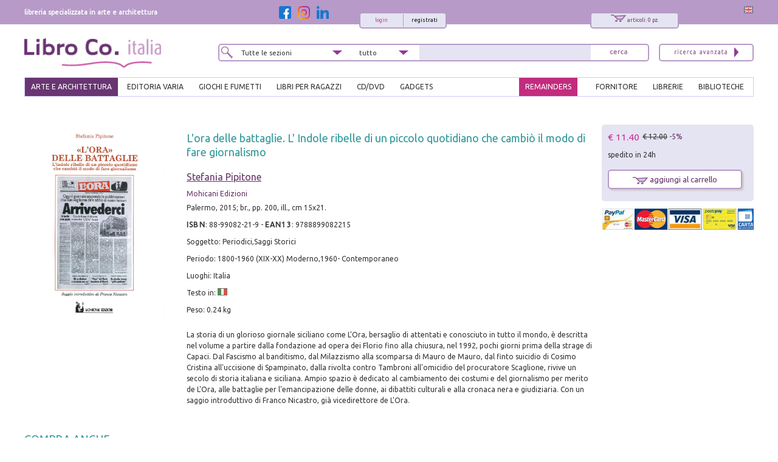

--- FILE ---
content_type: text/html; charset=utf-8
request_url: https://www.libroco.it/dl/Stefania-Pipitone/Mohicani-Edizioni/9788899082215/L-ora-delle-battaglie-L-Indole-ribelle-di-un-piccolo-quotidiano-che-cambio-il-modo-di-fare-giornalismo/cw543513026862609.html
body_size: 17911
content:
<!DOCTYPE html>
<html  dir="ltr" lang="it">
<head>
  <meta charset="UTF-8" />
  <meta name="referrer" content="unsafe-url">
  <title>9788899082215 Stefania Pipitone 2015 - L'ora delle battaglie. L' Indole ribelle di un piccolo quotidiano che cambiò il modo di fare giornalismo - LibroCo.it</title>
      <link rel="alternate" hreflang="en" href="https://www.libroco.it/english/dl/Stefania-Pipitone/Mohicani-Edizioni/9788899082215/L-ora-delle-battaglie-L-Indole-ribelle-di-un-piccolo-quotidiano-che-cambio-il-modo-di-fare-giornalismo/cw543513026862609.html" />  <link rel="canonical" href="https://www.libroco.it/dl/Stefania-Pipitone/Mohicani-Edizioni/9788899082215/L-ora-delle-battaglie-L-Indole-ribelle-di-un-piccolo-quotidiano-che-cambio-il-modo-di-fare-giornalismo/cw543513026862609.html" />
  <link href='https://fonts.googleapis.com/css?family=Ubuntu:300,300italic,400,400italic' rel='stylesheet' type='text/css'>
  <meta name="HandheldFriendly" content="True">
	<meta name="MobileOptimized" content="320">
	<!--<meta name="viewport" content="width=device-width, target-densitydpi=160dpi, initial-scale=1.0, minimum-scale=1.0, maximum-scale=1.0">-->
  <meta name="viewport" content="width=device-width, initial-scale=1, maximum-scale=1" />
  <link rel="icon" type="image/png" href="https://www.libroco.it/ico.png">
  <link rel='stylesheet' type='text/css' href='https://www.libroco.it/css2/libroco-segue2.css'>
  <link rel='stylesheet' type='text/css' href='https://www.libroco.it/css2/ui-lightness/jquery-ui-1.8.20.custom.css'>
  <link rel='stylesheet' type='text/css' href='https://www.libroco.it/css2/col.css'>
  <link rel='stylesheet' type='text/css' href='https://www.libroco.it/css2/2cols.css'>
  <link rel='stylesheet' type='text/css' href='https://www.libroco.it/css2/3cols.css'>
  <link rel='stylesheet' type='text/css' href='https://www.libroco.it/css2/4cols.css'>
  <link rel='stylesheet' type='text/css' href='https://www.libroco.it/css2/5cols.css'>
  <link rel='stylesheet' type='text/css' href='https://www.libroco.it/css2/6cols.css'>
  <link rel='stylesheet' type='text/css' href='https://www.libroco.it/css2/7cols.css'>
  <link rel='stylesheet' type='text/css' href='https://www.libroco.it/css2/8cols.css'>
  <link rel='stylesheet' type='text/css' href='https://www.libroco.it/css2/9cols.css'>
  <link rel='stylesheet' type='text/css' href='https://www.libroco.it/css2/10cols.css'>
  <link rel='stylesheet' type='text/css' href='https://www.libroco.it/css2/11cols.css'>
  <link rel='stylesheet' type='text/css' href='https://www.libroco.it/css2/12cols.css'>
  <link rel='stylesheet' type='text/css' href='https://www.libroco.it/css2/menu_esteso.css'>
  <link rel='stylesheet' type='text/css' href='https://www.libroco.it/css2/search.css'>
  <!--<link rel='stylesheet' type='text/css' href='https://www.libroco.it/js/cookies_law/cookies.css'>-->
  <link rel='stylesheet' type='text/css' href='https://www.libroco.it/css2/carousel.css'>
  <link rel='stylesheet' type='text/css' href='https://www.libroco.it/css2/jquery.jscrollpane.css'>
  <link href="https://www.libroco.it/include/css/font-awesome.min.css" rel="stylesheet" type="text/css">
  <link href="https://www.libroco.it/include/css/icon.css" rel="stylesheet" type="text/css">
  <link href='https://www.libroco.it/include/css/jquery.ui.autocomplete.css' rel='stylesheet' type='text/css'>
  <link href="https://www.libroco.it/include/css/override.css?v=1.9.8" rel="stylesheet" type="text/css">
  
  <script language="javascript" src='https://www.libroco.it/js/jquery-1.7.2.min.js'> </script>
  <script language="javascript" src='https://www.libroco.it/js/jquery-ui-1.8.20.custom.min.js'> </script>
  <script language="javascript" src='https://www.libroco.it/js/blazy.min.js'> </script>
  <script language="javascript" src='https://www.libroco.it/js/cookies_law/jquery.cookie.js'> </script>
  <script language="javascript" src='https://www.libroco.it/js/cookies_law/jquery.cookies.js'> </script>
  <!--
  <script language="javascript" src='https://www.libroco.it/js/check_cookie.js'> </script>
  -->
  <script language="javascript" src='https://www.libroco.it/js/jquery.easing.1.3.js'> </script>
  <script language="javascript" src='https://www.libroco.it/js/jquery.mousewheel.js'> </script>
  <script language="javascript" src='https://www.libroco.it/js/jquery.contentcarousel.js'> </script>
                      <script type="text/javascript">
  var BASE_URL = 'https://www.libroco.it/';
  var LANG = 'italiano';
  var RECAPTCHA_KEY = '6LcNa_0UAAAAAJrmWqXrVrR8DfwTXO878_7ZwNmW';
  </script>
  <script language="javascript" src='https://www.libroco.it/include/js/jquery.alert.js?v=1.9.8'> </script>
  <script language="javascript" src='https://www.libroco.it/include/js/jquery.gallery.js'> </script>
  <script language="javascript" src='https://www.libroco.it/include/js/jquery.scrollTo-min.js'> </script>
  <script language="javascript" src='https://www.libroco.it/include/js/libroco.js?v=1.9.8'> </script>
  <script src='https://www.google.com/recaptcha/api.js?onload=loadCaptcha&render=explicit&hl=it' async defer></script>

  <script type="text/javascript">
  <!--
  function MM_preloadImages() { //v3.0
    var d=document; if(d.images){ if(!d.MM_p) d.MM_p=new Array();
      var i,j=d.MM_p.length,a=MM_preloadImages.arguments; for(i=0; i<a.length; i++)
      if (a[i].indexOf("#")!=0){ d.MM_p[j]=new Image; d.MM_p[j++].src=a[i];}}
  }

  function MM_swapImgRestore() { //v3.0
    var i,x,a=document.MM_sr; for(i=0;a&&i<a.length&&(x=a[i])&&x.oSrc;i++) x.src=x.oSrc;
  }

  function MM_findObj(n, d) { //v4.01
    var p,i,x;  if(!d) d=document; if((p=n.indexOf("?"))>0&&parent.frames.length) {
      d=parent.frames[n.substring(p+1)].document; n=n.substring(0,p);}
    if(!(x=d[n])&&d.all) x=d.all[n]; for (i=0;!x&&i<d.forms.length;i++) x=d.forms[i][n];
    for(i=0;!x&&d.layers&&i<d.layers.length;i++) x=MM_findObj(n,d.layers[i].document);
    if(!x && d.getElementById) x=d.getElementById(n); return x;
  }

  function MM_swapImage() { //v3.0
    var i,j=0,x,a=MM_swapImage.arguments; document.MM_sr=new Array; for(i=0;i<(a.length-2);i+=3)
     if ((x=MM_findObj(a[i]))!=null){document.MM_sr[j++]=x; if(!x.oSrc) x.oSrc=x.src; x.src=a[i+2];}
  }
  //-->
  </script>

                <script>
      window.dataLayer = window.dataLayer || []
      window.dataLayer.push({
        'event': 'Visualizzazione_scheda',
        'eventAction': 'Visualizzazione_scheda',
        'eventCategory': 'scheda prodotto',
        'eventLabel': 'L&#039;ora delle battaglie. L&#039; Indole ribelle di un piccolo quotidiano che cambiò il modo di fare giornalismo'
      });
      </script>
        <script>(function(w,d,s,l,i){w[l]=w[l]||[];w[l].push({'gtm.start':
    new Date().getTime(),event:'gtm.js'});var f=d.getElementsByTagName(s)[0],
    j=d.createElement(s),dl=l!='dataLayer'?'&l='+l:'';j.async=true;j.src=
    'https://www.googletagmanager.com/gtm.js?id='+i+dl;f.parentNode.insertBefore(j,f);
    })(window,document,'script','dataLayer','GTM-WD5TSC5');
    function gtag(){ dataLayer.push(arguments);}
    </script>
    <!-- End Google Tag Manager -->
    <!-- Google Tag Manager (noscript) -->
    <noscript><iframe src="https://www.googletagmanager.com/ns.html?id=GTM-WD5TSC5"
    height="0" width="0" style="display:none;visibility:hidden"></iframe></noscript>
    <!-- End Google Tag Manager (noscript) -->
    </head>

  <script language="javascript">
  jQuery( document ).ready(function() {
    jQuery("#menuesteso li a#arte_architettura").css("background: #693572; color:#fff; padding:4px 10px 2px 10px;margin:-5px 0 0 0;");
    jQuery("#menuesteso li a#arte_architettura").css("background","#693572");
    jQuery("#menuesteso li a#arte_architettura").css("color","#fff");
    jQuery("#menuesteso li a#arte_architettura").css("padding","4px 10px 2px 10px");
    jQuery("#menuesteso li a#arte_architettura").css("margin","-5px 0 0 0")

    /*jQuery(":input").each(function(index) {
      if(this.name == 'tipo_sezione'){
        jQuery(this).val("arte_architettura");
      }
    });*/  
  });
  </script>

<style>
.yesmobile{ display:none; }
</style>
<body>
  <div id="wrapper">
	    <div id="headcontainer">
     <div id="header-content">
        <div id="header-top">
          <div class="col span_1_of_3"><div id="payoff">libreria specializzata in arte e architettura</div></div>
          <div class="col span_2_of_3">
            <div style="float:right;">
              <a href="https://www.libroco.it/english/dl/Stefania-Pipitone/Mohicani-Edizioni/9788899082215/L-ora-delle-battaglie-L-Indole-ribelle-di-un-piccolo-quotidiano-che-cambio-il-modo-di-fare-giornalismo/cw543513026862609.html"><img src="https://www.libroco.it/images/bandiere/E.gif" alt="english" width="16" height="12" border="0" /></a>
            </div>
            <script language="javascript" src="https://www.libroco.it/js/startStop.js"></script>
<style type="text/css">
div#loggato li a#offerte {color: #CC3399;}
</style>
<script type="text/javascript">
	jQuery(document).ready(function() {
        	});
</script>
  <div id="finestralogin">
    <form method="post" id="form_login"><br>
      <p>email/login</p>
      <p><input type="text" id="utente_login" name="utente" size="20" placeholder="email/login" /></p>
      <p>password</p>
      <p><input type="password" id="pwd_login" name="password" onkeypress="check_direct_form(event, 1, 'login')" size="20" placeholder="password" /></p>
      <p>ricordami su questo computer <input name="ricorda" type="checkbox" value="si" checked></p>
			<input type="hidden" id="tipo_utente_login" name="tipo_utente_login" value="0" />
      <p><a style="padding:5px 10px;" class="bottonelogin" href="javascript:check_login('login')">invia</a></p>
    </form><br>
    <p><strong>Hai dimenticato la tua password?</strong> <br>inserisci il tuo email/login qui sotto e riceverai la password all'indirizzo indicato.</p>
    <form name="f" id="form_recovery_login" action="https://www.libroco.it/spedizione_password.php" method=post>
      <p>
        <input type="email" name="email" id="email_rec_login" onkeypress="check_direct_form(event, 2, 'login')" placeholder="email" size="20" />
        <a style="padding:2px 10px;" class="bottonelogin" href="javascript:check_recovery('login')">invia</a>
      </p>
    </form>
    <p class="chiudi"><a href="#" onClick="jQuery('#finestralogin').hide('slow');return(false);"><img src="https://www.libroco.it/images/cancella.png" alt="chiudi" border="0" /></a></p>
  </div>
<div id="right85">
  <div id="right40">
    <div id="carrellooverlay"><!-- riempito con ajax --></div>
    <div id="carrellohead" style="cursor: pointer;" onClick="javascript:window.location.href='https://www.libroco.it/carrelloN.php'">
      <a href="https://www.libroco.it/carrelloN.php" title="carrello sintetico" alt="carrello sintetico" onClick_ex="carica_carrello_overlay();return(false);" onMouseOver="carica_carrello_overlay();return(false);"><img src="https://www.libroco.it/images/carrello.png" alt="carrello" width="25" height="12" hspace="5" vspace="0" border="0">
				<span id="rocco-quanti-carrello">articoli: 0 pz.</span>
			</a>
    </div>
  </div>
  <div id="left60">
          <div id="login">
        <div id="loginright"><a href="https://www.libroco.it/registrazione-nuovo-utente.php">registrati</a></div>
        <div id="loginleft"><a href="#" title="login"  onClick="jQuery('#finestralogin').show('slow');return(false);">login</a></div>
      </div>
      </div>
</div>
	<div id="left15">
	  <a class="social-btn" href="https://www.facebook.com/librocoitalia" target="_blank"><img src="https://www.libroco.it/img/social/facebook.png" alt="Facebook" border="0"></a>
	  <a class="social-btn" href="https://www.instagram.com/libroco.italia" target="_blank"><img src="https://www.libroco.it/img/social/instagram.png" alt="Instagram" border="0"></a>
		<a class="social-btn" href="https://www.linkedin.com/company/libro-co-italia-s-r-l-" target="_blank"><img src="https://www.libroco.it/img/social/linkedin.png" alt="Linkedin" border="0"></a>
	</div>
          </div>
        </div>
        <style>
    .panino{ display:none; }
    #header-content .bottone_mobile a, .menu_mobile #search5 .search5inside .bottone_mobile a { background-image: url(https://www.libroco.it/images/cerca.png)}
</style>
<div class="col span_2_of_7 mobile_logo">
  <a class="panino" href="javascript:manager_menu_mobile();"></a>
      <a class="logo" style="float:left" href="https://www.libroco.it/index.php"><img src="https://www.libroco.it/images/logosec.png" alt="libroco" border="0"></a>
  </div>
<div class="col span_4_of_7 nomobile">
  <div id="search5">
    <form method="get" action="https://www.libroco.it/ricerca-libri.php" id="main-search" onSubmit="if(this.search.value.length<2){alert('Inserire un minimo di caratteri');return(false)}else{return(true)}">
      <div class="search5inside span_2_of_7">
        <div class="dropdown">
          <select  id="tipo_sezione" name="tipo_sezione">
            <option value="tutte">Tutte le sezioni</option>
            <option value="arte_architettura">arte e architettura</option>
            <option value="giochi_fumetti">giochi e fumetti</option>
            <option value="varia">editoria varia</option>
            <option value="libri_per_ragazzi">libri per ragazzi</option>
          </select>
        </div>
      </div>
      <div class="search5inside span_1_of_7">
        <div class="dropdown2">
          <select id="tipo_search" name="tipo_search">
            <option>tutto</option>
            <option>titolo</option>
            <option>autore</option>
            <option>collana</option>
            <option>isbn/ean</option>
          </select>
          <script language="javascript">jQuery("#tipo_search").val("")</script>
        </div>
      </div>
      <div class="search5inside span_3_of_7">
        <input name="search" type="text" onKeyUp="GetChar (event);" value="" >
      </div>
      <div class="search5inside span_1_of_7">
        <span class="bottone_mobile">
          <a href="javascript:void(0)" onclick="document.getElementById('main-search').submit()" title="cerca"></a>
          <!--<input alt="Search"  src="https://www.libroco.it/images/cerca.png" type="image"/>-->
        </span>
      </div>
    </form>
  </div>
</div>
<div class="col span_1_of_7 nomobile">
  <div id="search4"><a href="https://www.libroco.it/ricerca-libri.php"><img src="https://www.libroco.it/images/ricerca_avanzata.png" alt="ricerca avanzata" width="105" height="25" border="0"></a></div>
</div>
<br class="breaker">
<!-- MENU -->
<ul id="menuesteso" class="nomobile">
  <li>
    <a href="https://www.libroco.it/home_arte.php" class="drop" id="arte_architettura">ARTE E ARCHITETTURA</a>
    <div class="dropdown_4columns">
      <div class="colesteso span_2_of_3">
                  <div class="colesteso span_1_of_3">
            <p><a title="Archeologia" href="https://www.libroco.it/argomento_arte.php?aa=Archeologia">Archeologia</a></p>
          </div>
                  <div class="colesteso span_1_of_3">
            <p><a title="Architetti e Studi" href="https://www.libroco.it/argomento_arte.php?aa=Architetti e Studi">Architetti e Studi</a></p>
          </div>
                  <div class="colesteso span_1_of_3">
            <p><a title="Architettura Civile" href="https://www.libroco.it/argomento_arte.php?aa=Architettura Civile">Architettura Civile</a></p>
          </div>
                  <div class="colesteso span_1_of_3">
            <p><a title="Architettura Militare" href="https://www.libroco.it/argomento_arte.php?aa=Architettura Militare">Architettura Militare</a></p>
          </div>
                  <div class="colesteso span_1_of_3">
            <p><a title="Architettura Religiosa" href="https://www.libroco.it/argomento_arte.php?aa=Architettura Religiosa">Architettura Religiosa</a></p>
          </div>
                  <div class="colesteso span_1_of_3">
            <p><a title="Arte dei Metalli" href="https://www.libroco.it/argomento_arte.php?aa=Arte dei Metalli">Arte dei Metalli</a></p>
          </div>
                  <div class="colesteso span_1_of_3">
            <p><a title="Arte del Legno" href="https://www.libroco.it/argomento_arte.php?aa=Arte del Legno">Arte del Legno</a></p>
          </div>
                  <div class="colesteso span_1_of_3">
            <p><a title="Ceramica, Porcellana, Maiolica" href="https://www.libroco.it/argomento_arte.php?aa=Ceramica, Porcellana, Maiolica">Ceramica, Porcellana, Maiolica</a></p>
          </div>
                  <div class="colesteso span_1_of_3">
            <p><a title="Cinema" href="https://www.libroco.it/argomento_arte.php?aa=Cinema">Cinema</a></p>
          </div>
                  <div class="colesteso span_1_of_3">
            <p><a title="Codici Miniati, Mappe" href="https://www.libroco.it/argomento_arte.php?aa=Codici Miniati, Mappe">Codici Miniati, Mappe</a></p>
          </div>
                  <div class="colesteso span_1_of_3">
            <p><a title="Collezionismo" href="https://www.libroco.it/argomento_arte.php?aa=Collezionismo">Collezionismo</a></p>
          </div>
                  <div class="colesteso span_1_of_3">
            <p><a title="Design" href="https://www.libroco.it/argomento_arte.php?aa=Design">Design</a></p>
          </div>
                  <div class="colesteso span_1_of_3">
            <p><a title="DigitalArt" href="https://www.libroco.it/argomento_arte.php?aa=DigitalArt">DigitalArt</a></p>
          </div>
                  <div class="colesteso span_1_of_3">
            <p><a title="Disegno, Incisione, Miniatura" href="https://www.libroco.it/argomento_arte.php?aa=Disegno, Incisione, Miniatura">Disegno, Incisione, Miniatura</a></p>
          </div>
                  <div class="colesteso span_1_of_3">
            <p><a title="Edilizia e Materiali" href="https://www.libroco.it/argomento_arte.php?aa=Edilizia e Materiali">Edilizia e Materiali</a></p>
          </div>
                  <div class="colesteso span_1_of_3">
            <p><a title="Fotografia" href="https://www.libroco.it/argomento_arte.php?aa=Fotografia">Fotografia</a></p>
          </div>
                  <div class="colesteso span_1_of_3">
            <p><a title="Giardini" href="https://www.libroco.it/argomento_arte.php?aa=Giardini">Giardini</a></p>
          </div>
                  <div class="colesteso span_1_of_3">
            <p><a title="Musei, collezioni" href="https://www.libroco.it/argomento_arte.php?aa=Musei, collezioni">Musei, collezioni</a></p>
          </div>
                  <div class="colesteso span_1_of_3">
            <p><a title="Musica" href="https://www.libroco.it/argomento_arte.php?aa=Musica">Musica</a></p>
          </div>
                  <div class="colesteso span_1_of_3">
            <p><a title="Numismatica e Medaglistica" href="https://www.libroco.it/argomento_arte.php?aa=Numismatica e Medaglistica">Numismatica e Medaglistica</a></p>
          </div>
                  <div class="colesteso span_1_of_3">
            <p><a title="Opere d'Arte" href="https://www.libroco.it/argomento_arte.php?aa=Opere d'Arte">Opere d'Arte</a></p>
          </div>
                  <div class="colesteso span_1_of_3">
            <p><a title="Oreficeria" href="https://www.libroco.it/argomento_arte.php?aa=Oreficeria">Oreficeria</a></p>
          </div>
                  <div class="colesteso span_1_of_3">
            <p><a title="Pittura" href="https://www.libroco.it/argomento_arte.php?aa=Pittura">Pittura</a></p>
          </div>
                  <div class="colesteso span_1_of_3">
            <p><a title="Restauro" href="https://www.libroco.it/argomento_arte.php?aa=Restauro">Restauro</a></p>
          </div>
                  <div class="colesteso span_1_of_3">
            <p><a title="Scultura" href="https://www.libroco.it/argomento_arte.php?aa=Scultura">Scultura</a></p>
          </div>
                  <div class="colesteso span_1_of_3">
            <p><a title="Storia" href="https://www.libroco.it/argomento_arte.php?aa=Storia">Storia</a></p>
          </div>
                  <div class="colesteso span_1_of_3">
            <p><a title="Storia dell'architettura" href="https://www.libroco.it/argomento_arte.php?aa=Storia dell'architettura">Storia dell'architettura</a></p>
          </div>
                  <div class="colesteso span_1_of_3">
            <p><a title="Teatro" href="https://www.libroco.it/argomento_arte.php?aa=Teatro">Teatro</a></p>
          </div>
                  <div class="colesteso span_1_of_3">
            <p><a title="Tessuti" href="https://www.libroco.it/argomento_arte.php?aa=Tessuti">Tessuti</a></p>
          </div>
                  <div class="colesteso span_1_of_3">
            <p><a title="Urbanistica e Viabilità" href="https://www.libroco.it/argomento_arte.php?aa=Urbanistica e Viabilità">Urbanistica e Viabilità</a></p>
          </div>
                  <div class="colesteso span_1_of_3">
            <p><a title="Vetro" href="https://www.libroco.it/argomento_arte.php?aa=Vetro">Vetro</a></p>
          </div>
              </div>
      <div class="colesteso span_1_of_3">
        <DIV id="pacchettipieni4">
          <a href="https://www.libroco.it/promozioni-libri-in-offerta.php?tipo_sezione=arte_architettura">
            <div id="pacchettipieniinside4">LIBRI IN<br/>OFFERTA<br /><span class="sezionesmall">ARTE E<br/>ARCHITETTURA</span></div>
          </a>
        </DIV>
        <br />
        <p><a class="novita" href="https://www.libroco.it/novita_arte.php"><img src="https://www.libroco.it/images/freccia_tutti.png" alt="veditutte le novit&agrave; arte" width="12" height="13" border="0"> NOVITA' ARTE</a></p>
        <p><a class="novita" href="https://www.libroco.it/novita_architettura.php"><img src="https://www.libroco.it/images/freccia_tutti.png" alt="veditutte le novit&agrave; architettura" width="12" height="13" border="0"> NOVITA' ARCHITETTURA</a></p>
      </div>
    </div>
  </li>
  <li>
    <a href="https://www.libroco.it/home_varia.php" class="drop" id="varia">EDITORIA VARIA</a>
    <div class="dropdown_3columns">
      <div class="colesteso span_2_of_3">
                  <div class="colesteso span_1_of_2">
            <p><a title="Agricoltura, botanica" href="https://www.libroco.it/argomento_varia.php?b=36">Agricoltura, botanica</a></p>
          </div>
                  <div class="colesteso span_1_of_2">
            <p><a title="Amministrazione" href="https://www.libroco.it/argomento_varia.php?b=32">Amministrazione</a></p>
          </div>
                  <div class="colesteso span_1_of_2">
            <p><a title="Biologia" href="https://www.libroco.it/argomento_varia.php?b=42">Biologia</a></p>
          </div>
                  <div class="colesteso span_1_of_2">
            <p><a title="Chimica" href="https://www.libroco.it/argomento_varia.php?b=41">Chimica</a></p>
          </div>
                  <div class="colesteso span_1_of_2">
            <p><a title="Diritto" href="https://www.libroco.it/argomento_varia.php?b=29">Diritto</a></p>
          </div>
                  <div class="colesteso span_1_of_2">
            <p><a title="Economia" href="https://www.libroco.it/argomento_varia.php?b=27">Economia</a></p>
          </div>
                  <div class="colesteso span_1_of_2">
            <p><a title="Educazione" href="https://www.libroco.it/argomento_varia.php?b=5">Educazione</a></p>
          </div>
                  <div class="colesteso span_1_of_2">
            <p><a title="Fantascienza - Fantasy" href="https://www.libroco.it/argomento_varia.php?b=58">Fantascienza - Fantasy</a></p>
          </div>
                  <div class="colesteso span_1_of_2">
            <p><a title="Filosofia" href="https://www.libroco.it/argomento_varia.php?b=3">Filosofia</a></p>
          </div>
                  <div class="colesteso span_1_of_2">
            <p><a title="Gastronomia, Cucina" href="https://www.libroco.it/argomento_varia.php?b=38">Gastronomia, Cucina</a></p>
          </div>
                  <div class="colesteso span_1_of_2">
            <p><a title="Geografia, astronomia" href="https://www.libroco.it/argomento_varia.php?b=34">Geografia, astronomia</a></p>
          </div>
                  <div class="colesteso span_1_of_2">
            <p><a title="Gialli - Horror - Noir" href="https://www.libroco.it/argomento_varia.php?b=57">Gialli - Horror - Noir</a></p>
          </div>
                  <div class="colesteso span_1_of_2">
            <p><a title="Linguistica" href="https://www.libroco.it/argomento_varia.php?b=10">Linguistica</a></p>
          </div>
                  <div class="colesteso span_1_of_2">
            <p><a title="Medicina" href="https://www.libroco.it/argomento_varia.php?b=22">Medicina</a></p>
          </div>
                  <div class="colesteso span_1_of_2">
            <p><a title="Narrativa" href="https://www.libroco.it/argomento_varia.php?b=7">Narrativa</a></p>
          </div>
                  <div class="colesteso span_1_of_2">
            <p><a title="Poesia" href="https://www.libroco.it/argomento_varia.php?b=8">Poesia</a></p>
          </div>
                  <div class="colesteso span_1_of_2">
            <p><a title="Politica" href="https://www.libroco.it/argomento_varia.php?b=31">Politica</a></p>
          </div>
                  <div class="colesteso span_1_of_2">
            <p><a title="Psicologia, psicoanalisi" href="https://www.libroco.it/argomento_varia.php?b=23">Psicologia, psicoanalisi</a></p>
          </div>
                  <div class="colesteso span_1_of_2">
            <p><a title="Religioni" href="https://www.libroco.it/argomento_varia.php?b=4">Religioni</a></p>
          </div>
                  <div class="colesteso span_1_of_2">
            <p><a title="Scienza della terra" href="https://www.libroco.it/argomento_varia.php?b=33">Scienza della terra</a></p>
          </div>
                  <div class="colesteso span_1_of_2">
            <p><a title="Scienze applicate" href="https://www.libroco.it/argomento_varia.php?b=43">Scienze applicate</a></p>
          </div>
                  <div class="colesteso span_1_of_2">
            <p><a title="Scienze naturali" href="https://www.libroco.it/argomento_varia.php?b=35">Scienze naturali</a></p>
          </div>
                  <div class="colesteso span_1_of_2">
            <p><a title="Scienze pure" href="https://www.libroco.it/argomento_varia.php?b=40">Scienze pure</a></p>
          </div>
                  <div class="colesteso span_1_of_2">
            <p><a title="Scienze sociali" href="https://www.libroco.it/argomento_varia.php?b=25">Scienze sociali</a></p>
          </div>
                  <div class="colesteso span_1_of_2">
            <p><a title="Tecnologie" href="https://www.libroco.it/argomento_varia.php?b=45">Tecnologie</a></p>
          </div>
                  <div class="colesteso span_1_of_2">
            <p><a title="Zoologia" href="https://www.libroco.it/argomento_varia.php?b=37">Zoologia</a></p>
          </div>
              </div>
      <div class="colesteso span_1_of_3">
        <DIV id="pacchettipieni4">
          <a href="https://www.libroco.it/promozioni-libri-in-offerta.php?tipo_sezione=varia">
            <div id="pacchettipieniinside4">LIBRI IN<br/>OFFERTA<br /><span class="sezionesmall">EDITORIA<br/>VARIA</span></div>
          </a>
        </DIV>
      </div>
    </div>
  </li>
  <li>
    <a href="https://www.libroco.it/home_giochi_fumetti.php" class="drop" id="giochi_fumetti">GIOCHI E FUMETTI</a>
    <div class="dropdown_2columns">
      <div class="colesteso span_1_of_2">
        <div class="colesteso span_2_of_2"><a title="Giochi" href="https://www.libroco.it/argomento_giochi_fumetti.php?c=giochi">Giochi</a></div><br /><br />        <div class="colesteso span_2_of_2"><a title="Fumetti" href="https://www.libroco.it/argomento_giochi_fumetti.php?c=fumetti">Fumetti</a></div><br /><br />        <div class="colesteso span_2_of_2"><a title="Manuali di gioco" href="https://www.libroco.it/argomento_giochi_fumetti.php?c=manuali di gioco">Manuali di gioco</a></div><br /><br />        <div class="colesteso span_2_of_2"><a title="CD/DVD" href="https://www.libroco.it/argomento_giochi_fumetti.php?c=cd/dvd">CD/DVD</a></div><br /><br />        <div class="colesteso span_2_of_2"><a title="Gadgets" href="https://www.libroco.it/argomento_giochi_fumetti.php?c=gadgets">Gadgets</a></div><br /><br />        <div class="colesteso span_2_of_2"><a title="Cancelleria" href="https://www.libroco.it/argomento_giochi_fumetti.php?c=cancelleria">Cancelleria</a></div>
      </div>
      <div class="colesteso span_1_of_2">
        <DIV id="pacchettipieni4">
          <a href="https://www.libroco.it/promozioni-libri-in-offerta.php?tipo_sezione=giochi_fumetti">
            <div id="pacchettipieniinside4">LIBRI IN<br/>OFFERTA<br /><span class="sezionesmall">GIOCHI E<br/>FUMETTI</span></div>
          </a>
        </DIV>
      </div>
    </div>
  </li>
  <li>
    <a href="https://www.libroco.it/home_libri_per_ragazzi.php" class="drop" id="libri_per_ragazzi">LIBRI PER RAGAZZI</a>
    <div class="dropdown_2columns">
      <div class="colesteso span_1_of_2">
              </div>
      <div class="colesteso span_1_of_2">
        <DIV id="pacchettipieni4">
          <a href="https://www.libroco.it/promozioni-libri-in-offerta.php?tipo_sezione=libri_per_ragazzi">
            <div id="pacchettipieniinside4">LIBRI IN<br/>OFFERTA<br /><span class="sezionesmall">LIBRI PER<br/>RAGAZZI</span></div>
          </a>
        </DIV>
      </div>
    </div>
  </li>
  <li><a href="https://www.libroco.it/argomento_giochi_fumetti.php?c=cd/dvd" class="drop">cd/dvd</a></li>
  <li><a href="https://www.libroco.it/argomento_giochi_fumetti.php?c=gadgets" class="drop">gadgets</a></li>
  <li class="menu_right"><a  href="https://www.libroco.it/servizi-biblioteche-acquisto-libri-on-line.php" id="biblioteche">BIBLIOTECHE</a></li>
  <li class="menu_right"><a  href="https://www.libroco.it/servizi-per-librai-acquisto-libri-on-line.php" id="librerie">LIBRERIE</a></li>
  <li class="menu_right"><a  href="https://www.libroco.it/fornitori-accesso.php" id="fornitore">FORNITORE</a></li>
  <li class="menu_right"><a href="https://www.libroco.it/home_vetrina_promozioni_libri.php" id="promozioni">REMAINDERS</a></li>
</ul>
<!-- FINE MENU -->
    </div>
    <div id="clearfloat"></div>
  </div>
  	  <div id="maincontentcontainer">
      <div id="container">
        <div class="col span_2_of_2 dettaglio_libro">
          <div id="right50">
            <div id="finestraofferta">
                <p class="chiudi"><a href="#" onClick="jQuery('#finestraofferta').hide('slow');return(false);"><img src="https://www.libroco.it/images/cancella.png" alt="chiudi" border="0" /></a></p>
  <GIORNO>OFFERTA DEL GIORNO</GIORNO>
  <br class="clearfloat">
      <div id="right50">
      <h3><a href="https://www.libroco.it/offerta_DAY.php">Beato Angelico</a></h3>
      <p>Firenze, Palazzo Strozzi, 26 settembre 2025 - 25 gennaio 2026.<br>A cura di Carl Brandon Strehlke.<br>Testi di Stefano Casciu, Marco Mozzo, Angelo Tartuferi.<br>Venezia, 2025; ril., pp. 456, 300 ill. col., cm 24x29.</p>
      <p>prezzo di copertina: &euro; 80.00</p>
    </div>
    <div id="left50">
      <a href="https://www.libroco.it/offerta_DAY.php"><img src="https://immagini.libroco.it/copertine/IMMAGINI/8312/m-4156398.jpg" alt="Beato Angelico" vspace="5" border="0"></a>
    </div>
      <br class="clearfloat">
  <table width="100%">
    <tr>
      <td>
        <div id="barrabianca">
          <table width="100%">
            <tr>
              <td width="50%">
                Costo totale:
                <span class="prezzo">&euro; 80.00</span>
                <span class="listabarrato">&euro; 189.00</span>
              </td>
              <td width="50%">
                <a style="float:right" href="https://www.libroco.it/carrelloN.php?codiceweb=50946500022290" onClick="openCarrelloITA(500022);return(false);">aggiungi al carrello <img src="https://www.libroco.it/images/carrello.png" alt="carrello" border="0"></a>
              </td>
            </tr>
          </table>
        </div>
      </td>
    </tr>
  </table>
      <h2>Libri compresi nell'offerta:</h2>
          <div id="right69">
        <h3><a href="https://www.libroco.it/offerta_DAY.php">Beato Angelico</a></h3>
        <p>Firenze, Palazzo Strozzi, 26 settembre 2025 - 25 gennaio 2026.<br>A cura di Carl Brandon Strehlke.<br>Testi di Stefano Casciu, Marco Mozzo, Angelo Tartuferi.<br>Venezia, 2025; ril., pp. 456, 300 ill. col., cm 24x29.</p>
        <p><span class="prezzo">OMAGGIO</span> (prezzo di copertina: &euro; 80.00)</p>
      </div>
      <div id="left29">
        <a href="https://www.libroco.it/offerta_DAY.php"><img src="https://immagini.libroco.it/copertine/IMMAGINI/8312/m-4156398.jpg" alt="Beato Angelico" vspace="5" border="0"></a>
      </div>
      <br class="clearfloat">
      <div id="spaziatore"></div>
          <div id="right69">
        <h3><a href="https://www.libroco.it/offerta_DAY.php">Marche e Toscana. Terre di grandi maestri tra Quattro e Seicento</a></h3>
        <p>Ospedaletto, 2007; ril., pp. 320, ill. col., tavv. col., cm 25,5x29.</p>
        <p><span class="prezzo">OMAGGIO</span> (prezzo di copertina: &euro; 77.00)</p>
      </div>
      <div id="left29">
        <a href="https://www.libroco.it/offerta_DAY.php"><img src="https://immagini.libroco.it/copertine/IMMAGINI/3441/m-1720991.jpg" alt="Marche e Toscana. Terre di grandi maestri tra Quattro e Seicento" vspace="5" border="0"></a>
      </div>
      <br class="clearfloat">
      <div id="spaziatore"></div>
          <div id="right69">
        <h3><a href="https://www.libroco.it/offerta_DAY.php">Segni dell'Eucarestia</a></h3>
        <p>A cura di M. Luisa Polichetti.<br>Ancona, Osimo, Loreto Jesi, Senigallia, Fabriano e Metelica, 23 giugno - 31 ottobre 2011.<br>Torino, 2011; br., pp. 221, ill. b/n e col., cm 24x28.</p>
        <p><span class="prezzo">OMAGGIO</span> (prezzo di copertina: &euro; 32.00)</p>
      </div>
      <div id="left29">
        <a href="https://www.libroco.it/offerta_DAY.php"><img src="https://immagini.libroco.it/copertine/IMMAGINI/4736/m-2368331.jpg" alt="Segni dell&#039;Eucarestia" vspace="5" border="0"></a>
      </div>
      <br class="clearfloat">
      <div id="spaziatore"></div>
        <p class="chiudi"><a href="#" onClick="jQuery('#finestraofferta').hide('slow');return(false);"><img src="https://www.libroco.it/images/cancella.png" alt="chiudi" border="0" /></a> </p>
            </div>
          </div>
                      <div class="col span_2_of_2">
              <div class="col span_4_of_5 colonna_sx_dettaglio">
                <div class="dettaglio_row">
                  <div class="col span_2_of_5 foto_dettaglio"  style="margin-left:0px">
                    <div class="cover_foto real_time_image h400">
                      <a gallerygroup="libro" didascalia="" gallerysource="https://immagini.libroco.it/copertine/IMMAGINI/6053/3026862.jpg" href="javascript:initialLoadGallery('libro', 0)" title="Vedi lo zoom">
                        <img class="toload" setheight="1" source="https://immagini.libroco.it/copertine/IMMAGINI/6053/3026862.jpg"  alt="L'ora delle battaglie. L' Indole ribelle di un piccolo quotidiano che cambiò il modo di fare giornalismo" hspace="0" vspace="0" border="0" title="L'ora delle battaglie. L' Indole ribelle di un piccolo quotidiano che cambiò il modo di fare giornalismo" itemprop="image" />
                      </a>
                      <div class="loading_content"></div>
                                          </div>
                    <div id="altre_copertine"><div class="loading"></div></div>
                    <br class="breaker">
                  </div>
                  <div class="col span_3_of_5 info_dettaglio ">
                    <div class="col span_5_of_5">
                      <h1 itemprop="name" class="style1">L'ora delle battaglie. L' Indole ribelle di un piccolo quotidiano che cambiò il modo di fare giornalismo</h1>
                                              <h2 itemprop="author"><a style="text-decoration: underline;" href="https://www.libroco.it/autore.php?autore=Stefania Pipitone">Stefania Pipitone</a></h2>
                                                                                              <h3 itemprop="publisher"><a title="Mohicani Edizioni" href="https://www.libroco.it/editore/Mohicani+Edizioni/151334">Mohicani Edizioni</a></h3>
                                                                                          <p>Palermo, 2015; br., pp. 200, ill., cm 15x21.</p>
                                                                                          <p>
                                                      <strong>ISBN</strong>: <span itemprop="isbn">88-99082-21-9</span>
                                                                                 -                             <strong>EAN13</strong>: <span itemprop="ean">9788899082215</span>
                                                  </p>
                                                                    <p>Soggetto: Periodici,Saggi Storici</p>
                                            <p>Periodo: 1800-1960 (XIX-XX) Moderno,1960- Contemporaneo</p>                      <p>Luoghi: Italia</p>                                            <p>Testo in: <img src="https://www.libroco.it/bandiere/I.gif" vspace="0" hspace="10" border="0" alt="testo in  italiano" title="testo in  italiano">&nbsp;&nbsp;</p>
                      <p>Peso: 0.24 kg </p>
                                              <br class="breaker">
                        <div itemprop="reviewBody" style="word-wrap: break-word;">La storia di un glorioso giornale siciliano come L'Ora, bersaglio di attentati e conosciuto in tutto il mondo, è descritta nel volume a partire dalla fondazione ad opera dei Florio fino alla chiusura, nel 1992, pochi giorni prima della strage di Capaci. Dal Fascismo al banditismo, dal Milazzismo alla scomparsa di Mauro de Mauro, dal finto suicidio di Cosimo Cristina all'uccisione di Spampinato, dalla rivolta contro Tambroni all'omicidio del procuratore Scaglione, rivive un secolo di storia italiana e siciliana. Ampio spazio è dedicato al cambiamento dei costumi e del giornalismo per merito de L'Ora, alle battaglie per l'emancipazione delle donne, ai dibattiti culturali e alla cronaca nera e giudiziaria. Con un saggio introduttivo di Franco Nicastro, già vicedirettore de L'Ora. </div>
                        <br class="breaker">
                                          </div>
                                      </div>
                </div>
                <div class="col span_2_of_2">
                  <span class="h1">COMPRA ANCHE</span>
                  <div style="width:100%;height:100%" id="libri_simili">
                    <br><br><img src="https://www.libroco.it/images/in_attesa.gif" width="75">
                    <script language="javascript">
                    jQuery('#libri_simili').load('https://www.libroco.it/include/ajax/libri_simili.php?codiceweb=543513026862609&ce=&url=https://www.libroco.it/', function() {
                      loadRealTimeSimiliImage();
                    });
                    </script>
                  </div>
                </div>
                                  <br class="breaker">
                  <div id="spaziatore"></div>
                  <div class="col span_2_of_2">
                    <div class="h1">OFFERTE E PROMOZIONI</div>  <div id="contenitorebordatopieno50" style="min-height: 430px;">
    <titolooff><a href="https://www.libroco.it/offerta-speciale.php?id=49853&amp;tipo_sezione=">Offerta Web 2</a></titolooff>
        <div id="librifloatsm">
  <div id="right85">
    <p><a href="https://www.libroco.it/dl/Passarella-Giancarlo/Arcana-Edizioni/9788862313445/Con-questa-faccia-qui-Le-canzoni-che-hanno-fatto-la-storia-di-Ligabue/cw105182747008561.html" >Con questa faccia qui. Le canzoni che hanno fatto la storia di Ligabue</a></p>
    <div class="row_prezzo">
      <span class="prezzo">&euro; 6.00</span>
              (&euro; <span class="barrato">15.00</span>- 60%)
                </div>
    <div id="carrello1">
      <div id="call">
        <a href="https://www.libroco.it/carrelloN.php?codiceweb=105182747008561" onClick="openCarrelloITA(2747008);return(false);"><img src="https://www.libroco.it/images/carrello.png" alt="aggiungi al carrello" width="25" height="12"  border="0" align="absmiddle" title="aggiungi al carrello"> aggiungi al carrello</a>
      </div>
    </div>
      </div>
  <div id="left15" class="real_time_image">
    <a href="https://www.libroco.it/dl/Passarella-Giancarlo/Arcana-Edizioni/9788862313445/Con-questa-faccia-qui-Le-canzoni-che-hanno-fatto-la-storia-di-Ligabue/cw105182747008561.html" >
      <img class="toload" position="1" source="https://immagini.libroco.it/copertine/IMMAGINI/5494/m-2747008.jpg" alt="Con questa faccia qui. Le canzoni che hanno fatto la storia di Ligabue" width="100%" border="0">
    </a>
    <div class="loading_content"></div>
      </div>
</div>
<div id="librifloatsm">
  <div id="right85">
    <p><a href="https://www.libroco.it/dl/Emanuele-Binelli-Mantelli-Henry-Ruggeri/Arcana-Edizioni/9788862313360/Uno!-Dos!-Tre!.-Cuatro!-Green-Day-in-Italia/cw683552699634107.html" >Uno! Dos! Tré!... Cuatro! Green Day in Italia</a></p>
    <div class="row_prezzo">
      <span class="prezzo">&euro; 6.00</span>
              (&euro; <span class="barrato">16.90</span>- 64%)
                </div>
    <div id="carrello1">
      <div id="call">
        <a href="https://www.libroco.it/carrelloN.php?codiceweb=683552699634107" onClick="openCarrelloITA(2699634);return(false);"><img src="https://www.libroco.it/images/carrello.png" alt="aggiungi al carrello" width="25" height="12"  border="0" align="absmiddle" title="aggiungi al carrello"> aggiungi al carrello</a>
      </div>
    </div>
      </div>
  <div id="left15" class="real_time_image">
    <a href="https://www.libroco.it/dl/Emanuele-Binelli-Mantelli-Henry-Ruggeri/Arcana-Edizioni/9788862313360/Uno!-Dos!-Tre!.-Cuatro!-Green-Day-in-Italia/cw683552699634107.html" >
      <img class="toload" position="1" source="https://immagini.libroco.it/copertine/IMMAGINI/5399/m-2699634.jpg" alt="Uno! Dos! Tré!... Cuatro! Green Day in Italia" width="100%" border="0">
    </a>
    <div class="loading_content"></div>
      </div>
</div>
<div id="librifloatsm">
  <div id="right85">
    <p><a href="https://www.libroco.it/dl/Alberto-Crespi/Arcana-Edizioni/9788862312998/Quante-strade-Bob-Dylan-e-il-mezzo-secolo-di-Blowin-in-the-wind/cw488382638076605.html" >Quante strade. Bob Dylan e il mezzo secolo di «Blowin'in the wind»</a></p>
    <div class="row_prezzo">
      <span class="prezzo">&euro; 6.00</span>
              (&euro; <span class="barrato">18.50</span>- 68%)
                </div>
    <div id="carrello1">
      <div id="call">
        <a href="https://www.libroco.it/carrelloN.php?codiceweb=488382638076605" onClick="openCarrelloITA(2638076);return(false);"><img src="https://www.libroco.it/images/carrello.png" alt="aggiungi al carrello" width="25" height="12"  border="0" align="absmiddle" title="aggiungi al carrello"> aggiungi al carrello</a>
      </div>
    </div>
      </div>
  <div id="left15" class="real_time_image">
    <a href="https://www.libroco.it/dl/Alberto-Crespi/Arcana-Edizioni/9788862312998/Quante-strade-Bob-Dylan-e-il-mezzo-secolo-di-Blowin-in-the-wind/cw488382638076605.html" >
      <img class="toload" position="1" source="https://immagini.libroco.it/copertine/IMMAGINI/5276/m-2638076.jpg" alt="Quante strade. Bob Dylan e il mezzo secolo di «Blowin&#039;in the wind»" width="100%" border="0">
    </a>
    <div class="loading_content"></div>
      </div>
</div>
    <br class="clearleft">
    <div id="barrabianca">
      <a href="https://www.libroco.it/offerta-speciale.php?id=49853&amp;tipo_sezione=">Tutti i libri</a>
    </div>
  </div>
  <div id="contenitorebordatopieno50" style="min-height: 430px;">
    <titolooff><a href="https://www.libroco.it/offerta-speciale.php?id=50419&amp;tipo_sezione=">Offerta Web 1</a></titolooff>
        <div id="librifloatsm">
  <div id="right85">
    <p><a href="https://www.libroco.it/dl/aa.vv/Corsiero-Editore/9788898420049/La-Porta-Filosofica-di-Claudio-Parmiggiani-per-il-Sacro-Eremo-di-Camaldoli/cw546962775630946.html" >La Porta Filosofica di Claudio Parmiggiani per il Sacro Eremo di Camaldoli</a></p>
    <div class="row_prezzo">
      <span class="prezzo">&euro; 36.00</span>
              (&euro; <span class="barrato">45.00</span>- 20%)
                </div>
    <div id="carrello1">
      <div id="call">
        <a href="https://www.libroco.it/carrelloN.php?codiceweb=546962775630946" onClick="openCarrelloITA(2775630);return(false);"><img src="https://www.libroco.it/images/carrello.png" alt="aggiungi al carrello" width="25" height="12"  border="0" align="absmiddle" title="aggiungi al carrello"> aggiungi al carrello</a>
      </div>
    </div>
      </div>
  <div id="left15" class="real_time_image">
    <a href="https://www.libroco.it/dl/aa.vv/Corsiero-Editore/9788898420049/La-Porta-Filosofica-di-Claudio-Parmiggiani-per-il-Sacro-Eremo-di-Camaldoli/cw546962775630946.html" >
      <img class="toload" position="1" source="https://immagini.libroco.it/copertine/IMMAGINI/5551/m-2775630.jpg" alt="La Porta Filosofica di Claudio Parmiggiani per il Sacro Eremo di Camaldoli" width="100%" border="0">
    </a>
    <div class="loading_content"></div>
      </div>
</div>
<div id="librifloatsm">
  <div id="right85">
    <p><a href="https://www.libroco.it/dl/De-Donno-Daria/Congedo/9788880869306/Notabilato-e-carriere-politiche-tra-Otto-e-Novecento-Un-esempio-di-scesa-Giuseppe-Pellegrino-1856-1931/cw643572134664441.html" >Notabilato e carriere politiche tra Otto e Novecento. Un esempio di scesa (Giuseppe Pellegrino, 1856-1931)</a></p>
    <div class="row_prezzo">
      <span class="prezzo">&euro; 17.60</span>
              (&euro; <span class="barrato">22.00</span>- 20%)
                </div>
    <div id="carrello1">
      <div id="call">
        <a href="https://www.libroco.it/carrelloN.php?codiceweb=643572134664441" onClick="openCarrelloITA(2134664);return(false);"><img src="https://www.libroco.it/images/carrello.png" alt="aggiungi al carrello" width="25" height="12"  border="0" align="absmiddle" title="aggiungi al carrello"> aggiungi al carrello</a>
      </div>
    </div>
      </div>
  <div id="left15" class="real_time_image">
    <a href="https://www.libroco.it/dl/De-Donno-Daria/Congedo/9788880869306/Notabilato-e-carriere-politiche-tra-Otto-e-Novecento-Un-esempio-di-scesa-Giuseppe-Pellegrino-1856-1931/cw643572134664441.html" >
      <img class="toload" position="1" source="https://immagini.libroco.it/copertine/IMMAGINI/4269/m-2134664.jpg" alt="Notabilato e carriere politiche tra Otto e Novecento. Un esempio di scesa (Giuseppe Pellegrino, 1856-1931)" width="100%" border="0">
    </a>
    <div class="loading_content"></div>
      </div>
</div>
<div id="librifloatsm">
  <div id="right85">
    <p><a href="https://www.libroco.it/dl/aa.vv/Casa-Editrice-Nerbini/9788864340326/Il-Natale-Arte-e-letteratura/cw202572077428805.html" >Il Natale. Arte e letteratura</a></p>
    <div class="row_prezzo">
      <span class="prezzo">&euro; 52.00</span>
              (&euro; <span class="barrato">65.00</span>- 20%)
                </div>
    <div id="carrello1">
      <div id="call">
        <a href="https://www.libroco.it/carrelloN.php?codiceweb=202572077428805" onClick="openCarrelloITA(2077428);return(false);"><img src="https://www.libroco.it/images/carrello.png" alt="aggiungi al carrello" width="25" height="12"  border="0" align="absmiddle" title="aggiungi al carrello"> aggiungi al carrello</a>
      </div>
    </div>
      </div>
  <div id="left15" class="real_time_image">
    <a href="https://www.libroco.it/dl/aa.vv/Casa-Editrice-Nerbini/9788864340326/Il-Natale-Arte-e-letteratura/cw202572077428805.html" >
      <img class="toload" position="1" source="https://immagini.libroco.it/copertine/IMMAGINI/4154/m-2077428.jpg" alt="Il Natale. Arte e letteratura" width="100%" border="0">
    </a>
    <div class="loading_content"></div>
      </div>
</div>
    <br class="clearleft">
    <div id="barrabianca">
      <a href="https://www.libroco.it/offerta-speciale.php?id=50419&amp;tipo_sezione=">Tutti i libri</a>
    </div>
  </div>
  <div id="contenitorebordatopieno50" style="min-height: 430px;">
    <titolooff><a href="https://www.libroco.it/offerta-speciale.php?id=55701&amp;tipo_sezione=">Spedizione gratuita</a></titolooff>
        <div id="librifloatsm">
  <div id="right85">
    <p><a href="https://www.libroco.it/dl/Griffiths-Clive/Eclettica/9788832165920/Videomusic-I-nostri-anni-80/cw451723892013362.html" >Videomusic. I nostri anni '80</a></p>
    <div class="row_prezzo">
      <span class="prezzo">&euro; 28.50</span>
              (&euro; <span class="barrato">30.00</span>- 5%)
                </div>
    <div id="carrello1">
      <div id="call">
        <a href="https://www.libroco.it/carrelloN.php?codiceweb=451723892013362" onClick="openCarrelloITA(3892013);return(false);"><img src="https://www.libroco.it/images/carrello.png" alt="aggiungi al carrello" width="25" height="12"  border="0" align="absmiddle" title="aggiungi al carrello"> aggiungi al carrello</a>
      </div>
    </div>
      </div>
  <div id="left15" class="real_time_image">
    <a href="https://www.libroco.it/dl/Griffiths-Clive/Eclettica/9788832165920/Videomusic-I-nostri-anni-80/cw451723892013362.html" >
      <img class="toload" position="1" source="https://immagini.libroco.it/copertine/IMMAGINI/7784/m-3892013.jpg" alt="Videomusic. I nostri anni &#039;80" width="100%" border="0">
    </a>
    <div class="loading_content"></div>
      </div>
</div>
<div id="librifloatsm">
  <div id="right85">
    <p><a href="https://www.libroco.it/dl/Paolo-Gasparoli/Altralinea-Edizioni-srl/9791280178459/Ritratti-di-monumenti/cw837593848408350.html" >Ritratti di monumenti</a></p>
    <div class="row_prezzo">
      <span class="prezzo">&euro; 34.2</span>
              (&euro; <span class="barrato">36.00</span>- 5.00%)
              <div class="spedizione_gratuita">
    <img src="https://www.libroco.it/img/spedizione_gratuita_def.png" alt="Spedizione gratuita in Italia" align="left" />
  </div>
    </div>
    <div id="carrello1">
      <div id="call">
        <a href="https://www.libroco.it/carrelloN.php?codiceweb=837593848408350" onClick="openCarrelloITA(3848408);return(false);"><img src="https://www.libroco.it/images/carrello.png" alt="aggiungi al carrello" width="25" height="12"  border="0" align="absmiddle" title="aggiungi al carrello"> aggiungi al carrello</a>
      </div>
    </div>
      </div>
  <div id="left15" class="real_time_image">
    <a href="https://www.libroco.it/dl/Paolo-Gasparoli/Altralinea-Edizioni-srl/9791280178459/Ritratti-di-monumenti/cw837593848408350.html" >
      <img class="toload" position="1" source="https://immagini.libroco.it/copertine/IMMAGINI/7696/m-3848408.jpg" alt="Ritratti di monumenti" width="100%" border="0">
    </a>
    <div class="loading_content"></div>
      </div>
</div>
<div id="librifloatsm">
  <div id="right85">
    <p><a href="https://www.libroco.it/dl/Piero-Magnabosco-Dario-Silvestro-Marco-Sbrizzi/Magnamare/9788862000697/777-Sardinia-and-Corsica-Circumnavigation-of-Sardinia-and-Corsica-La-Maddalena-Archipelago-and-Strait-of-Bonifacio/cw173323910637226.html" >777 Sardinia and Corsica. Circumnavigation of Sardinia and Corsica, La Maddalena Archipelago and Strait of Bonifacio</a></p>
    <div class="row_prezzo">
      <span class="prezzo">&euro; 65.55</span>
              (&euro; <span class="barrato">69.00</span>- 5%)
                </div>
    <div id="carrello1">
      <div id="call">
        <a href="https://www.libroco.it/carrelloN.php?codiceweb=173323910637226" onClick="openCarrelloITA(3910637);return(false);"><img src="https://www.libroco.it/images/carrello.png" alt="aggiungi al carrello" width="25" height="12"  border="0" align="absmiddle" title="aggiungi al carrello"> aggiungi al carrello</a>
      </div>
    </div>
      </div>
  <div id="left15" class="real_time_image">
    <a href="https://www.libroco.it/dl/Piero-Magnabosco-Dario-Silvestro-Marco-Sbrizzi/Magnamare/9788862000697/777-Sardinia-and-Corsica-Circumnavigation-of-Sardinia-and-Corsica-La-Maddalena-Archipelago-and-Strait-of-Bonifacio/cw173323910637226.html" >
      <img class="toload" position="1" source="https://immagini.libroco.it/copertine/IMMAGINI/7821/m-3910637.jpg" alt="777 Sardinia and Corsica. Circumnavigation of Sardinia and Corsica, La Maddalena Archipelago and Strait of Bonifacio" width="100%" border="0">
    </a>
    <div class="loading_content"></div>
      </div>
</div>
    <br class="clearleft">
    <div id="barrabianca">
      <a href="https://www.libroco.it/offerta-speciale.php?id=55701&amp;tipo_sezione=">Tutti i libri</a>
    </div>
  </div>
  <div id="contenitorebordatopieno50" style="min-height: 430px;">
    <titolooff><a href="https://www.libroco.it/offerta-speciale.php?id=60510&amp;tipo_sezione=">Bollettino novità distribuite 16/01/2026</a></titolooff>
        <div id="librifloatsm">
  <div id="right85">
    <p><a href="https://www.libroco.it/dl/aa.vv/Campisano-Editore/9791257460020/Ricerche-sul-Rinascimento-in-Sicilia/cw739064226601643.html" >Ricerche sul Rinascimento in Sicilia</a></p>
    <div class="row_prezzo">
      <span class="prezzo">&euro; 38.00</span>
              (&euro; <span class="barrato">40.00</span>- 5%)
                </div>
    <div id="carrello1">
      <div id="call">
        <a href="https://www.libroco.it/carrelloN.php?codiceweb=739064226601643" onClick="openCarrelloITA(4226601);return(false);"><img src="https://www.libroco.it/images/carrello.png" alt="aggiungi al carrello" width="25" height="12"  border="0" align="absmiddle" title="aggiungi al carrello"> aggiungi al carrello</a>
      </div>
    </div>
      </div>
  <div id="left15" class="real_time_image">
    <a href="https://www.libroco.it/dl/aa.vv/Campisano-Editore/9791257460020/Ricerche-sul-Rinascimento-in-Sicilia/cw739064226601643.html" >
      <img class="toload" position="1" source="https://immagini.libroco.it/copertine/IMMAGINI/8453/m-4226601.jpg" alt="Ricerche sul Rinascimento in Sicilia" width="100%" border="0">
    </a>
    <div class="loading_content"></div>
      </div>
</div>
<div id="librifloatsm">
  <div id="right85">
    <p><a href="https://www.libroco.it/dl/aa.vv/Campisano-Editore/9791257460129/Bellezze-rinate-Museo-di-Amatrice-Catalogo/cw447774226617197.html" >Bellezze rinate Museo di Amatrice. Catalogo</a></p>
    <div class="row_prezzo">
      <span class="prezzo">&euro; 23.75</span>
              (&euro; <span class="barrato">25.00</span>- 5%)
                </div>
    <div id="carrello1">
      <div id="call">
        <a href="https://www.libroco.it/carrelloN.php?codiceweb=447774226617197" onClick="openCarrelloITA(4226617);return(false);"><img src="https://www.libroco.it/images/carrello.png" alt="aggiungi al carrello" width="25" height="12"  border="0" align="absmiddle" title="aggiungi al carrello"> aggiungi al carrello</a>
      </div>
    </div>
      </div>
  <div id="left15" class="real_time_image">
    <a href="https://www.libroco.it/dl/aa.vv/Campisano-Editore/9791257460129/Bellezze-rinate-Museo-di-Amatrice-Catalogo/cw447774226617197.html" >
      <img class="toload" position="1" source="https://immagini.libroco.it/copertine/IMMAGINI/8453/m-4226617.jpg" alt="Bellezze rinate Museo di Amatrice. Catalogo" width="100%" border="0">
    </a>
    <div class="loading_content"></div>
      </div>
</div>
<div id="librifloatsm">
  <div id="right85">
    <p><a href="https://www.libroco.it/dl/Maria-Stella-di-Trapani/Edizioni-Caracol/9791281816244/I-Palazzi-di-Giustizia-in-Sicilia-Arte-e-architettura-nell-Italia-fascista/cw452064226599743.html" >I Palazzi di Giustizia in Sicilia. Arte e architettura nell'Italia fascista</a></p>
    <div class="row_prezzo">
      <span class="prezzo">&euro; 25.65</span>
              (&euro; <span class="barrato">27.00</span>- 5%)
                </div>
    <div id="carrello1">
      <div id="call">
        <a href="https://www.libroco.it/carrelloN.php?codiceweb=452064226599743" onClick="openCarrelloITA(4226599);return(false);"><img src="https://www.libroco.it/images/carrello.png" alt="aggiungi al carrello" width="25" height="12"  border="0" align="absmiddle" title="aggiungi al carrello"> aggiungi al carrello</a>
      </div>
    </div>
      </div>
  <div id="left15" class="real_time_image">
    <a href="https://www.libroco.it/dl/Maria-Stella-di-Trapani/Edizioni-Caracol/9791281816244/I-Palazzi-di-Giustizia-in-Sicilia-Arte-e-architettura-nell-Italia-fascista/cw452064226599743.html" >
      <img class="toload" position="1" source="https://immagini.libroco.it/copertine/IMMAGINI/8453/m-4226599.jpg" alt="I Palazzi di Giustizia in Sicilia. Arte e architettura nell&#039;Italia fascista" width="100%" border="0">
    </a>
    <div class="loading_content"></div>
      </div>
</div>
    <br class="clearleft">
    <div id="barrabianca">
      <a href="https://www.libroco.it/offerta-speciale.php?id=60510&amp;tipo_sezione=">Tutti i libri</a>
    </div>
  </div>
  <div id="contenitorebordatopieno50" style="min-height: 430px;">
    <titolooff><a href="https://www.libroco.it/offerta-speciale.php?id=60502&amp;tipo_sezione=">Bollettino novità distribuite 09/01/2026</a></titolooff>
        <div id="librifloatsm">
  <div id="right85">
    <p><a href="https://www.libroco.it/dl/Cristina-Musiani/Quinlan/9788899390563/Il-senso-sottile-Lo-spazio-e-il-tempo-nella-fotografia-di-Guido-Guidi/cw492134225813973.html" >Il senso sottile. Lo spazio e il tempo nella fotografia di Guido Guidi</a></p>
    <div class="row_prezzo">
      <span class="prezzo">&euro; 26.60</span>
              (&euro; <span class="barrato">28.00</span>- 5%)
                </div>
    <div id="carrello1">
      <div id="call">
        <a href="https://www.libroco.it/carrelloN.php?codiceweb=492134225813973" onClick="openCarrelloITA(4225813);return(false);"><img src="https://www.libroco.it/images/carrello.png" alt="aggiungi al carrello" width="25" height="12"  border="0" align="absmiddle" title="aggiungi al carrello"> aggiungi al carrello</a>
      </div>
    </div>
      </div>
  <div id="left15" class="real_time_image">
    <a href="https://www.libroco.it/dl/Cristina-Musiani/Quinlan/9788899390563/Il-senso-sottile-Lo-spazio-e-il-tempo-nella-fotografia-di-Guido-Guidi/cw492134225813973.html" >
      <img class="toload" position="1" source="https://immagini.libroco.it/copertine/IMMAGINI/8451/m-4225813.jpg" alt="Il senso sottile. Lo spazio e il tempo nella fotografia di Guido Guidi" width="100%" border="0">
    </a>
    <div class="loading_content"></div>
      </div>
</div>
<div id="librifloatsm">
  <div id="right85">
    <p><a href="https://www.libroco.it/dl/aa.vv/Esperidi/9788855342094/Carlo-Pappone-Ritratti/cw401854225897989.html" >Carlo Pappone. Ritratti.</a></p>
    <div class="row_prezzo">
      <span class="prezzo">&euro; 20.90</span>
              (&euro; <span class="barrato">22.00</span>- 5%)
                </div>
    <div id="carrello1">
      <div id="call">
        <a href="https://www.libroco.it/carrelloN.php?codiceweb=401854225897989" onClick="openCarrelloITA(4225897);return(false);"><img src="https://www.libroco.it/images/carrello.png" alt="aggiungi al carrello" width="25" height="12"  border="0" align="absmiddle" title="aggiungi al carrello"> aggiungi al carrello</a>
      </div>
    </div>
      </div>
  <div id="left15" class="real_time_image">
    <a href="https://www.libroco.it/dl/aa.vv/Esperidi/9788855342094/Carlo-Pappone-Ritratti/cw401854225897989.html" >
      <img class="toload" position="1" source="https://immagini.libroco.it/copertine/IMMAGINI/8451/m-4225897.jpg" alt="Carlo Pappone. Ritratti." width="100%" border="0">
    </a>
    <div class="loading_content"></div>
      </div>
</div>
<div id="librifloatsm">
  <div id="right85">
    <p><a href="https://www.libroco.it/dl/aa.vv/Editoriale-Agora/9788889930687/Rosario-Genovese-Gemina-s/cw662704225810844.html" >Rosario Genovese. Gemina's</a></p>
    <div class="row_prezzo">
      <span class="prezzo">&euro; 21.85</span>
              (&euro; <span class="barrato">23.00</span>- 5%)
                </div>
    <div id="carrello1">
      <div id="call">
        <a href="https://www.libroco.it/carrelloN.php?codiceweb=662704225810844" onClick="openCarrelloITA(4225810);return(false);"><img src="https://www.libroco.it/images/carrello.png" alt="aggiungi al carrello" width="25" height="12"  border="0" align="absmiddle" title="aggiungi al carrello"> aggiungi al carrello</a>
      </div>
    </div>
      </div>
  <div id="left15" class="real_time_image">
    <a href="https://www.libroco.it/dl/aa.vv/Editoriale-Agora/9788889930687/Rosario-Genovese-Gemina-s/cw662704225810844.html" >
      <img class="toload" position="1" source="https://immagini.libroco.it/copertine/IMMAGINI/8451/m-4225810.jpg" alt="Rosario Genovese. Gemina&#039;s" width="100%" border="0">
    </a>
    <div class="loading_content"></div>
      </div>
</div>
    <br class="clearleft">
    <div id="barrabianca">
      <a href="https://www.libroco.it/offerta-speciale.php?id=60502&amp;tipo_sezione=">Tutti i libri</a>
    </div>
  </div>
  <div id="contenitorebordatopieno50" style="min-height: 430px;">
    <titolooff><a href="https://www.libroco.it/offerta-speciale.php?id=60489&amp;tipo_sezione=">Bollettino novità distribuite 02/01/2026</a></titolooff>
        <div id="librifloatsm">
  <div id="right85">
    <p><a href="https://www.libroco.it/dl/Leda-Vasta/Editoriale-Agora/9788889930670/Giovan-Battista-Piparo-Un-maestro-del-Settecento-siciliano/cw170904225317293.html" >Giovan Battista Piparo. Un maestro del Settecento siciliano</a></p>
    <div class="row_prezzo">
      <span class="prezzo">&euro; 28.50</span>
              (&euro; <span class="barrato">30.00</span>- 5%)
                </div>
    <div id="carrello1">
      <div id="call">
        <a href="https://www.libroco.it/carrelloN.php?codiceweb=170904225317293" onClick="openCarrelloITA(4225317);return(false);"><img src="https://www.libroco.it/images/carrello.png" alt="aggiungi al carrello" width="25" height="12"  border="0" align="absmiddle" title="aggiungi al carrello"> aggiungi al carrello</a>
      </div>
    </div>
      </div>
  <div id="left15" class="real_time_image">
    <a href="https://www.libroco.it/dl/Leda-Vasta/Editoriale-Agora/9788889930670/Giovan-Battista-Piparo-Un-maestro-del-Settecento-siciliano/cw170904225317293.html" >
      <img class="toload" position="1" source="https://immagini.libroco.it/copertine/IMMAGINI/8450/m-4225317.jpg" alt="Giovan Battista Piparo. Un maestro del Settecento siciliano" width="100%" border="0">
    </a>
    <div class="loading_content"></div>
      </div>
</div>
<div id="librifloatsm">
  <div id="right85">
    <p><a href="https://www.libroco.it/dl/aa.vv/Artem/9788856910124/I-legni-di-Ercolano/cw173144225549981.html" >I legni di Ercolano</a></p>
    <div class="row_prezzo">
      <span class="prezzo">&euro; 45.60</span>
              (&euro; <span class="barrato">48.00</span>- 5%)
                </div>
    <div id="carrello1">
      <div id="call">
        <a href="https://www.libroco.it/carrelloN.php?codiceweb=173144225549981" onClick="openCarrelloITA(4225549);return(false);"><img src="https://www.libroco.it/images/carrello.png" alt="aggiungi al carrello" width="25" height="12"  border="0" align="absmiddle" title="aggiungi al carrello"> aggiungi al carrello</a>
      </div>
    </div>
      </div>
  <div id="left15" class="real_time_image">
    <a href="https://www.libroco.it/dl/aa.vv/Artem/9788856910124/I-legni-di-Ercolano/cw173144225549981.html" >
      <img class="toload" position="1" source="https://immagini.libroco.it/copertine/IMMAGINI/8451/m-4225549.jpg" alt="I legni di Ercolano" width="100%" border="0">
    </a>
    <div class="loading_content"></div>
      </div>
</div>
<div id="librifloatsm">
  <div id="right85">
    <p><a href="https://www.libroco.it/dl/aa.vv/Scienze-e-Lettere/9788866873143/La-Libia-nella-collezione-fotografica-della-Biblioteca-IsIAO/cw214714225367650.html" >La Libia nella collezione fotografica della «Biblioteca IsIAO»</a></p>
    <div class="row_prezzo">
      <span class="prezzo">&euro; 76.00</span>
              (&euro; <span class="barrato">80.00</span>- 5%)
                </div>
    <div id="carrello1">
      <div id="call">
        <a href="https://www.libroco.it/carrelloN.php?codiceweb=214714225367650" onClick="openCarrelloITA(4225367);return(false);"><img src="https://www.libroco.it/images/carrello.png" alt="aggiungi al carrello" width="25" height="12"  border="0" align="absmiddle" title="aggiungi al carrello"> aggiungi al carrello</a>
      </div>
    </div>
      </div>
  <div id="left15" class="real_time_image">
    <a href="https://www.libroco.it/dl/aa.vv/Scienze-e-Lettere/9788866873143/La-Libia-nella-collezione-fotografica-della-Biblioteca-IsIAO/cw214714225367650.html" >
      <img class="toload" position="1" source="https://immagini.libroco.it/copertine/IMMAGINI/8450/m-4225367.jpg" alt="La Libia nella collezione fotografica della «Biblioteca IsIAO»" width="100%" border="0">
    </a>
    <div class="loading_content"></div>
      </div>
</div>
    <br class="clearleft">
    <div id="barrabianca">
      <a href="https://www.libroco.it/offerta-speciale.php?id=60489&amp;tipo_sezione=">Tutti i libri</a>
    </div>
  </div>
  <div id="contenitorebordatopieno50" style="min-height: 430px;">
    <titolooff><a href="https://www.libroco.it/offerta-speciale.php?id=60485&amp;tipo_sezione=">Bollettino novità distribuite 29/12/2025</a></titolooff>
        <div id="librifloatsm">
  <div id="right85">
    <p><a href="https://www.libroco.it/dl/aa.vv/Editris-2000/9788889853900/Art-Brut-Le-collezioni-di-ambito-manicomiale-dell-Universita-di-Torino/cw195564222697635.html" >Art Brut. Le collezioni di ambito manicomiale dell'Università di Torino</a></p>
    <div class="row_prezzo">
      <span class="prezzo">&euro; 36.10</span>
              (&euro; <span class="barrato">38.00</span>- 5%)
                </div>
    <div id="carrello1">
      <div id="call">
        <a href="https://www.libroco.it/carrelloN.php?codiceweb=195564222697635" onClick="openCarrelloITA(4222697);return(false);"><img src="https://www.libroco.it/images/carrello.png" alt="aggiungi al carrello" width="25" height="12"  border="0" align="absmiddle" title="aggiungi al carrello"> aggiungi al carrello</a>
      </div>
    </div>
      </div>
  <div id="left15" class="real_time_image">
    <a href="https://www.libroco.it/dl/aa.vv/Editris-2000/9788889853900/Art-Brut-Le-collezioni-di-ambito-manicomiale-dell-Universita-di-Torino/cw195564222697635.html" >
      <img class="toload" position="1" source="https://immagini.libroco.it/copertine/IMMAGINI/8445/m-4222697.jpg" alt="Art Brut. Le collezioni di ambito manicomiale dell&#039;Università di Torino" width="100%" border="0">
    </a>
    <div class="loading_content"></div>
      </div>
</div>
<div id="librifloatsm">
  <div id="right85">
    <p><a href="https://www.libroco.it/dl/aa.vv/Antiga-Edizioni/9788884355737/Massimo-Scolari-Solca-mari-mossi/cw704984223395742.html" >Massimo Scolari. Solca mari mossi</a></p>
    <div class="row_prezzo">
      <span class="prezzo">&euro; 23.75</span>
              (&euro; <span class="barrato">25.00</span>- 5%)
                </div>
    <div id="carrello1">
      <div id="call">
        <a href="https://www.libroco.it/carrelloN.php?codiceweb=704984223395742" onClick="openCarrelloITA(4223395);return(false);"><img src="https://www.libroco.it/images/carrello.png" alt="aggiungi al carrello" width="25" height="12"  border="0" align="absmiddle" title="aggiungi al carrello"> aggiungi al carrello</a>
      </div>
    </div>
      </div>
  <div id="left15" class="real_time_image">
    <a href="https://www.libroco.it/dl/aa.vv/Antiga-Edizioni/9788884355737/Massimo-Scolari-Solca-mari-mossi/cw704984223395742.html" >
      <img class="toload" position="1" source="https://immagini.libroco.it/copertine/IMMAGINI/8446/m-4223395.jpg" alt="Massimo Scolari. Solca mari mossi" width="100%" border="0">
    </a>
    <div class="loading_content"></div>
      </div>
</div>
<div id="librifloatsm">
  <div id="right85">
    <p><a href="https://www.libroco.it/dl/aa.vv/Davide-Ghaleb-Editore/9791282358033/Sighanda-Purpure-Lux/cw132744222831579.html" >Sighanda. Purpure Lux</a></p>
    <div class="row_prezzo">
      <span class="prezzo">&euro; 19.00</span>
              (&euro; <span class="barrato">20.00</span>- 5%)
                </div>
    <div id="carrello1">
      <div id="call">
        <a href="https://www.libroco.it/carrelloN.php?codiceweb=132744222831579" onClick="openCarrelloITA(4222831);return(false);"><img src="https://www.libroco.it/images/carrello.png" alt="aggiungi al carrello" width="25" height="12"  border="0" align="absmiddle" title="aggiungi al carrello"> aggiungi al carrello</a>
      </div>
    </div>
      </div>
  <div id="left15" class="real_time_image">
    <a href="https://www.libroco.it/dl/aa.vv/Davide-Ghaleb-Editore/9791282358033/Sighanda-Purpure-Lux/cw132744222831579.html" >
      <img class="toload" position="1" source="https://immagini.libroco.it/copertine/IMMAGINI/8445/m-4222831.jpg" alt="Sighanda. Purpure Lux" width="100%" border="0">
    </a>
    <div class="loading_content"></div>
      </div>
</div>
    <br class="clearleft">
    <div id="barrabianca">
      <a href="https://www.libroco.it/offerta-speciale.php?id=60485&amp;tipo_sezione=">Tutti i libri</a>
    </div>
  </div>
  <div id="contenitorebordatopieno50" style="min-height: 430px;">
    <titolooff><a href="https://www.libroco.it/offerta-speciale.php?id=60430&amp;tipo_sezione=">Bollettino novità distribuite 28/11/2025</a></titolooff>
        <div id="librifloatsm">
  <div id="right85">
    <p><a href="https://www.libroco.it/dl/aa.vv/SAGEP/9791255902591/Renzo-Tubaro-1925-2002-Intonare-la-realta-La-pittura-l-affresco-il-disegno-nel-centenario-della-nascita/cw695114213953938.html" >Renzo Tubaro (1925-2002). Intonare la realtà. La pittura, l'affresco, il disegno nel centenario della nascita</a></p>
    <div class="row_prezzo">
      <span class="prezzo">&euro; 30.40</span>
              (&euro; <span class="barrato">32.00</span>- 5%)
                </div>
    <div id="carrello1">
      <div id="call">
        <a href="https://www.libroco.it/carrelloN.php?codiceweb=695114213953938" onClick="openCarrelloITA(4213953);return(false);"><img src="https://www.libroco.it/images/carrello.png" alt="aggiungi al carrello" width="25" height="12"  border="0" align="absmiddle" title="aggiungi al carrello"> aggiungi al carrello</a>
      </div>
    </div>
      </div>
  <div id="left15" class="real_time_image">
    <a href="https://www.libroco.it/dl/aa.vv/SAGEP/9791255902591/Renzo-Tubaro-1925-2002-Intonare-la-realta-La-pittura-l-affresco-il-disegno-nel-centenario-della-nascita/cw695114213953938.html" >
      <img class="toload" position="1" source="https://immagini.libroco.it/copertine/IMMAGINI/8427/m-4213953.jpg" alt="Renzo Tubaro (1925-2002). Intonare la realtà. La pittura, l&#039;affresco, il disegno nel centenario della nascita" width="100%" border="0">
    </a>
    <div class="loading_content"></div>
      </div>
</div>
<div id="librifloatsm">
  <div id="right85">
    <p><a href="https://www.libroco.it/dl/aa.vv/Nexo/9788896451748/Ritratto-di-famiglia-I-Bisi-una-dinastia-di-artisti-nella-Lombardia-romantica-tra-Manzoni-Hayez-e-la-principessa-Belgiojoso/cw237374215512260.html" >Ritratto di famiglia. I Bisi, una dinastia di artisti nella Lombardia romantica tra Manzoni, Hayez e la principessa Belgiojoso</a></p>
    <div class="row_prezzo">
      <span class="prezzo">&euro; 28.50</span>
              (&euro; <span class="barrato">30.00</span>- 5%)
                </div>
    <div id="carrello1">
      <div id="call">
        <a href="https://www.libroco.it/carrelloN.php?codiceweb=237374215512260" onClick="openCarrelloITA(4215512);return(false);"><img src="https://www.libroco.it/images/carrello.png" alt="aggiungi al carrello" width="25" height="12"  border="0" align="absmiddle" title="aggiungi al carrello"> aggiungi al carrello</a>
      </div>
    </div>
      </div>
  <div id="left15" class="real_time_image">
    <a href="https://www.libroco.it/dl/aa.vv/Nexo/9788896451748/Ritratto-di-famiglia-I-Bisi-una-dinastia-di-artisti-nella-Lombardia-romantica-tra-Manzoni-Hayez-e-la-principessa-Belgiojoso/cw237374215512260.html" >
      <img class="toload" position="1" source="https://immagini.libroco.it/copertine/IMMAGINI/8431/m-4215512.jpg" alt="Ritratto di famiglia. I Bisi, una dinastia di artisti nella Lombardia romantica tra Manzoni, Hayez e la principessa Belgiojoso" width="100%" border="0">
    </a>
    <div class="loading_content"></div>
      </div>
</div>
<div id="librifloatsm">
  <div id="right85">
    <p><a href="https://www.libroco.it/dl/Alessandro-Basso-Emma-Paolillo-Magaldi-Matilde-Romito/Centro-di-Cultura-e-Storia-Amalfitana/9791282207034/Il-colore-della-nostalgia-Inediti-di-Pasquale-Avallone-a-sessant-anni-dalla-scomparsa/cw673264215144562.html" >Il colore della nostalgia. Inediti di Pasquale Avallone a sessant'anni dalla scomparsa</a></p>
    <div class="row_prezzo">
      <span class="prezzo">&euro; 23.75</span>
              (&euro; <span class="barrato">25.00</span>- 5%)
                </div>
    <div id="carrello1">
      <div id="call">
        <a href="https://www.libroco.it/carrelloN.php?codiceweb=673264215144562" onClick="openCarrelloITA(4215144);return(false);"><img src="https://www.libroco.it/images/carrello.png" alt="aggiungi al carrello" width="25" height="12"  border="0" align="absmiddle" title="aggiungi al carrello"> aggiungi al carrello</a>
      </div>
    </div>
      </div>
  <div id="left15" class="real_time_image">
    <a href="https://www.libroco.it/dl/Alessandro-Basso-Emma-Paolillo-Magaldi-Matilde-Romito/Centro-di-Cultura-e-Storia-Amalfitana/9791282207034/Il-colore-della-nostalgia-Inediti-di-Pasquale-Avallone-a-sessant-anni-dalla-scomparsa/cw673264215144562.html" >
      <img class="toload" position="1" source="https://immagini.libroco.it/copertine/IMMAGINI/8430/m-4215144.jpg" alt="Il colore della nostalgia. Inediti di Pasquale Avallone a sessant&#039;anni dalla scomparsa" width="100%" border="0">
    </a>
    <div class="loading_content"></div>
      </div>
</div>
    <br class="clearleft">
    <div id="barrabianca">
      <a href="https://www.libroco.it/offerta-speciale.php?id=60430&amp;tipo_sezione=">Tutti i libri</a>
    </div>
  </div>
  <div id="contenitorebordatopieno50" style="min-height: 430px;">
    <titolooff><a href="https://www.libroco.it/offerta-speciale.php?id=56074&amp;tipo_sezione=">In evidenza</a></titolooff>
        <div id="librifloatsm">
  <div id="right85">
    <p><a href="https://www.libroco.it/dl/Meniero-Marco/Ronca-Editore/9788875460440/Luci-e-colori-del-cielo-Manuale-sui-fenomeni-ottici-che-si-verificano-in-atmosfera-nella-scienza-e-nella-storia-come-osservarli-e-fotografarli/cw184843700789173.html" >Luci e colori del cielo. Manuale sui fenomeni ottici che si verificano in atmosfera, nella scienza e nella storia: come osservarli e fotografarli</a></p>
    <div class="row_prezzo">
      <span class="prezzo">&euro; 18.43</span>
              (&euro; <span class="barrato">19.40</span>- 5%)
                </div>
    <div id="carrello1">
      <div id="call">
        <a href="https://www.libroco.it/carrelloN.php?codiceweb=184843700789173" onClick="openCarrelloITA(3700789);return(false);"><img src="https://www.libroco.it/images/carrello.png" alt="aggiungi al carrello" width="25" height="12"  border="0" align="absmiddle" title="aggiungi al carrello"> aggiungi al carrello</a>
      </div>
    </div>
      </div>
  <div id="left15" class="real_time_image">
    <a href="https://www.libroco.it/dl/Meniero-Marco/Ronca-Editore/9788875460440/Luci-e-colori-del-cielo-Manuale-sui-fenomeni-ottici-che-si-verificano-in-atmosfera-nella-scienza-e-nella-storia-come-osservarli-e-fotografarli/cw184843700789173.html" >
      <img class="toload" position="1" source="https://immagini.libroco.it/copertine/IMMAGINI/7401/m-3700789.jpg" alt="Luci e colori del cielo. Manuale sui fenomeni ottici che si verificano in atmosfera, nella scienza e nella storia: come osservarli e fotografarli" width="100%" border="0">
    </a>
    <div class="loading_content"></div>
      </div>
</div>
<div id="librifloatsm">
  <div id="right85">
    <p><a href="https://www.libroco.it/dl/Costa-Claudio-Marcello/Fucina/9788888269634/Genio-ed-epidemia-La-storia-del-dottor-Semmelweis-il-Salvatore-delle-Madri/cw513943728579461.html" >Genio ed epidemia. La storia del dottor Semmelweis, il Salvatore delle Madri</a></p>
    <div class="row_prezzo">
      <span class="prezzo">&euro; 9.50</span>
              (&euro; <span class="barrato">10.00</span>- 5%)
                </div>
    <div id="carrello1">
      <div id="call">
        <a href="https://www.libroco.it/carrelloN.php?codiceweb=513943728579461" onClick="openCarrelloITA(3728579);return(false);"><img src="https://www.libroco.it/images/carrello.png" alt="aggiungi al carrello" width="25" height="12"  border="0" align="absmiddle" title="aggiungi al carrello"> aggiungi al carrello</a>
      </div>
    </div>
      </div>
  <div id="left15" class="real_time_image">
    <a href="https://www.libroco.it/dl/Costa-Claudio-Marcello/Fucina/9788888269634/Genio-ed-epidemia-La-storia-del-dottor-Semmelweis-il-Salvatore-delle-Madri/cw513943728579461.html" >
      <img class="toload" position="1" source="https://immagini.libroco.it/copertine/IMMAGINI/7457/m-3728579.jpg" alt="Genio ed epidemia. La storia del dottor Semmelweis, il Salvatore delle Madri" width="100%" border="0">
    </a>
    <div class="loading_content"></div>
      </div>
</div>
<div id="librifloatsm">
  <div id="right85">
    <p><a href="https://www.libroco.it/dl/Fabrica/Elzeviro/9788887528374/Casa-di-Vita-Armonia-del-Tempo-Villa-di-Maser/cw606333702095998.html" >Casa di Vita. Armonia del Tempo, Villa di Maser</a></p>
    <div class="row_prezzo">
      <span class="prezzo">&euro; 28.5</span>
              (&euro; <span class="barrato">30.00</span>- 5.00%)
              <div class="spedizione_gratuita">
    <img src="https://www.libroco.it/img/spedizione_gratuita_def.png" alt="Spedizione gratuita in Italia" align="left" />
  </div>
    </div>
    <div id="carrello1">
      <div id="call">
        <a href="https://www.libroco.it/carrelloN.php?codiceweb=606333702095998" onClick="openCarrelloITA(3702095);return(false);"><img src="https://www.libroco.it/images/carrello.png" alt="aggiungi al carrello" width="25" height="12"  border="0" align="absmiddle" title="aggiungi al carrello"> aggiungi al carrello</a>
      </div>
    </div>
      </div>
  <div id="left15" class="real_time_image">
    <a href="https://www.libroco.it/dl/Fabrica/Elzeviro/9788887528374/Casa-di-Vita-Armonia-del-Tempo-Villa-di-Maser/cw606333702095998.html" >
      <img class="toload" position="1" source="https://immagini.libroco.it/copertine/IMMAGINI/7404/m-3702095.jpg" alt="Casa di Vita. Armonia del Tempo, Villa di Maser" width="100%" border="0">
    </a>
    <div class="loading_content"></div>
      </div>
</div>
    <br class="clearleft">
    <div id="barrabianca">
      <a href="https://www.libroco.it/offerta-speciale.php?id=56074&amp;tipo_sezione=">Tutti i libri</a>
    </div>
  </div>
  <div id="contenitorebordatopieno50" style="min-height: 430px;">
    <titolooff><a href="https://www.libroco.it/offerta-speciale.php?id=49859&amp;tipo_sezione=">Offerta Web 3</a></titolooff>
        <div id="librifloatsm">
  <div id="right85">
    <p><a href="https://www.libroco.it/dl/Giannella-Salvatore-Brignolo-Armando/Umberto-Allemandi/9788842216605/The-Nicolas-Restoration-Tales-in-a-Family-History/cw407181926682700.html" >The Nicolas. Restoration Tales in a Family History</a></p>
    <div class="row_prezzo">
      <span class="prezzo">&euro; 6.00</span>
              (&euro; <span class="barrato">30.00</span>- 80%)
                </div>
    <div id="carrello1">
      <div id="call">
        <a href="https://www.libroco.it/carrelloN.php?codiceweb=407181926682700" onClick="openCarrelloITA(1926682);return(false);"><img src="https://www.libroco.it/images/carrello.png" alt="aggiungi al carrello" width="25" height="12"  border="0" align="absmiddle" title="aggiungi al carrello"> aggiungi al carrello</a>
      </div>
    </div>
      </div>
  <div id="left15" class="real_time_image">
    <a href="https://www.libroco.it/dl/Giannella-Salvatore-Brignolo-Armando/Umberto-Allemandi/9788842216605/The-Nicolas-Restoration-Tales-in-a-Family-History/cw407181926682700.html" >
      <img class="toload" position="1" source="https://immagini.libroco.it/copertine/IMMAGINI/3853/m-1926682.jpg" alt="The Nicolas. Restoration Tales in a Family History" width="100%" border="0">
    </a>
    <div class="loading_content"></div>
      </div>
</div>
<div id="librifloatsm">
  <div id="right85">
    <p><a href="https://www.libroco.it/dl/aa.vv/Edizioni-Charta/9788881586622/Fortunate-Objects-Selections-from-the-Ella-Fontanals-Cisneros-Collection-Objetos-Afortunados-Seleccion-de-la-Coleccion-Ella-Fontanals-Cisneros/cw605521634310363.html" >Fortunate Objects. Selections from the Ella Fontanals-Cisneros Collection. Objetos Afortunados. Selección de la Colección Ella Fontanals-Cisneros</a></p>
    <div class="row_prezzo">
      <span class="prezzo">&euro; 12.00</span>
              (&euro; <span class="barrato">42.00</span>- 71%)
                </div>
    <div id="carrello1">
      <div id="call">
        <a href="https://www.libroco.it/carrelloN.php?codiceweb=605521634310363" onClick="openCarrelloITA(1634310);return(false);"><img src="https://www.libroco.it/images/carrello.png" alt="aggiungi al carrello" width="25" height="12"  border="0" align="absmiddle" title="aggiungi al carrello"> aggiungi al carrello</a>
      </div>
    </div>
      </div>
  <div id="left15" class="real_time_image">
    <a href="https://www.libroco.it/dl/aa.vv/Edizioni-Charta/9788881586622/Fortunate-Objects-Selections-from-the-Ella-Fontanals-Cisneros-Collection-Objetos-Afortunados-Seleccion-de-la-Coleccion-Ella-Fontanals-Cisneros/cw605521634310363.html" >
      <img class="toload" position="1" source="https://immagini.libroco.it/copertine/IMMAGINI/3268/m-1634310.jpg" alt="Fortunate Objects. Selections from the Ella Fontanals-Cisneros Collection. Objetos Afortunados. Selección de la Colección Ella Fontanals-Cisneros" width="100%" border="0">
    </a>
    <div class="loading_content"></div>
      </div>
</div>
<div id="librifloatsm">
  <div id="right85">
    <p><a href="https://www.libroco.it/dl/Donzelli-Ferdinando/ARTIGRAF/9788890214134/Firenze-nell-Ottocento-nei-disegni-di-Giovanni-Ferruccio-Moro-1859-1948/cw109991538398452.html" >Firenze nell'Ottocento nei disegni di Giovanni Ferruccio Moro (1859­1948)</a></p>
    <div class="row_prezzo">
      <span class="prezzo">&euro; 12.00</span>
              (&euro; <span class="barrato">35.00</span>- 66%)
                </div>
    <div id="carrello1">
      <div id="call">
        <a href="https://www.libroco.it/carrelloN.php?codiceweb=109991538398452" onClick="openCarrelloITA(1538398);return(false);"><img src="https://www.libroco.it/images/carrello.png" alt="aggiungi al carrello" width="25" height="12"  border="0" align="absmiddle" title="aggiungi al carrello"> aggiungi al carrello</a>
      </div>
    </div>
      </div>
  <div id="left15" class="real_time_image">
    <a href="https://www.libroco.it/dl/Donzelli-Ferdinando/ARTIGRAF/9788890214134/Firenze-nell-Ottocento-nei-disegni-di-Giovanni-Ferruccio-Moro-1859-1948/cw109991538398452.html" >
      <img class="toload" position="1" source="https://immagini.libroco.it/copertine/IMMAGINI/3076/m-1538398.jpg" alt="Firenze nell&#039;Ottocento nei disegni di Giovanni Ferruccio Moro (1859­1948)" width="100%" border="0">
    </a>
    <div class="loading_content"></div>
      </div>
</div>
    <br class="clearleft">
    <div id="barrabianca">
      <a href="https://www.libroco.it/offerta-speciale.php?id=49859&amp;tipo_sezione=">Tutti i libri</a>
    </div>
  </div>
                  </div>
                              </div>
              <div class="col span_1_of_5 colonna_dx_dettaglio">
  <div id="contenitoreprezzo" style="float:left;">
      <div class="prezzo_libro">
      <div id="leftt50">
                  <span class="listaprezzo">
            &euro;  11.40          </span>
                      </div>
      <div id="right50">
                  <span style="text-decoration:line-through">&euro; 12.00</span>
          <span class="listaofferta">-5%</span>
              </div>
    </div>
     <p>               spedito&nbsp;in&nbsp;24h           </p>               <div id="carrello1">
        <div id="call">
          <a href="https://www.libroco.it/carrelloN.php?codiceweb=543513026862609" onClick="openCarrelloITA(3026862);return(false);"><img src="https://www.libroco.it/images/carrello.png" alt="aggiungi al carrello" width="25" height="12"  border="0" align="absmiddle" title="aggiungi al carrello"> aggiungi al carrello</a>
        </div>
      </div>
                  </div>
    <div id="oneclick_3026862" style="display:none;padding:0 0 5px 0;">
      <div id="contenitorebordato">
        Ordine One Click<br>Servizio disponibile esclusivamente per clienti abituali, contattare LibroCo. Italia srl per l'attivazione<br>E' possibile acquistare con il normale carrello        <a href="https://www.libroco.it/carrelloN.php?codiceweb=543513026862609" onClick="openCarrelloITA(3026862);return(false);"><img src="https://www.libroco.it/images/carrello.png" alt="carrello" width="25" height="12" hspace="0" vspace="0" border="0" align="absmiddle"></a>
      </div>
    </div>
    <div class="logo_pagamenti"><img id="carrello3" src="https://www.libroco.it/images/logo_pagamenti.jpg" hspace="0" vspace="0" border="0" align="absmiddle"></div>
  </div>
            </div>
                                      <script>
              /*if(typeof dataLayer != null && typeof dataLayer != "undefined") {
                $('#carrello1').find("a").click(
                  function() {
                    dataLayer.push({
                      'event': 'Aggiunta_carrello_scheda',
                      'category': 'scheda prodotto',
                      'label': 'L&#039;ora delle battaglie. L&#039; Indole ribelle di un piccolo quotidiano che cambiò il modo di fare giornalismo'
                    });
                  }
                );
                $('#carrello2').click(function(){ dataLayer.push({'event': 'Aggiunta_carrello_scheda', 'category': 'scheda prodotto', 'label': 'L&#039;ora delle battaglie. L&#039; Indole ribelle di un piccolo quotidiano che cambiò il modo di fare giornalismo'}); });
                $('#carrello3').click(function(){ dataLayer.push({'event': 'Aggiunta_carrello_scheda', 'category': 'scheda prodotto', 'label': 'L&#039;ora delle battaglie. L&#039; Indole ribelle di un piccolo quotidiano che cambiò il modo di fare giornalismo'}); });
              }*/
              </script>
                              </div>
        <br class="clearfloat" />
      </div>
    </div>

    <div id="footercontainer">
  <div id="footer">
    <div id="menufooter">
      <div class="col span_1_of_5">
        <ul>
          <span class='h3'>SERVIZI</span>
          <li><a href="https://www.libroco.it/on-line-bookstore.php">on-line bookstore</a></li>
          <li><a href="https://www.libroco.it/editori-distribuiti.php">editori distribuiti</a></li>
          <li><a href="https://www.libroco.it/servizi-per-librai-acquisto-libri-on-line.php">servizi per i librai</a></li>
          <li><a href="https://www.libroco.it/servizi-biblioteche-acquisto-libri-on-line.php">servizi per le biblioteche</a></li>
          <li><a href="https://www.libroco.it/servizi-per-editori.php">servizi per editori</a></li>
                  </ul>
      </div>
      <div class="col span_1_of_5">
        <ul>
          <span class='h3'>AZIENDA</span>
          <li><a href="https://www.libroco.it/libroco-Italia-libreria-on-line.php">chi siamo</a></li>
          <li><a href="https://www.libroco.it/sede-operativa-libroco-italia.php">dove siamo</a></li>
          <li><a href="https://www.libroco.it/contact-form-libroco-Italia.php">contattaci</a></li>
        </ul>
      </div>
      <div class="col span_1_of_5">
        <ul>
          <span class='h3'>UTENTE</span>
          <li><a href="https://www.libroco.it/servizi-utenti-registrati.php">servizi per utenti registrati</a></li>
          <li><a href="https://www.libroco.it/registrazione-nuovo-utente.php">registrati</a></li>
          <li><a href="https://www.libroco.it/iscrizione-news-letter.php">registrati alla mailing list</a></li>
        </ul>
      </div>
      <div class="col span_1_of_5">
        <ul>
          <span class='h3'>ACQUISTO</span>
          <li><a href="https://www.libroco.it/come-acquistare-da-libroco.php">come acquistare</a></li>
          <li><a href="https://www.libroco.it/spese-spedizione-libri.php">spese di spedizione</a></li>
          <li><a href="https://www.libroco.it/domande-frequenti.php">FAQ</a></li>
        </ul>
      </div>
      <div class="col span_1_of_5">
        <ul>
          <span class='h3'>TERMINI</span>
          <li><a href="https://www.libroco.it/avvertenze-legali-libroco.php">avvertenze legali</a></li>
          <li><a href="https://www.libroco.it/condizioni-contrattuali-libroco.php">condizioni contrattuali</a></li>
          <li><a target="_blank" href="https://www.libroco.it/documents/INFORMATIVA_PRIVACY.pdf">privacy (pdf)</a></li>
        </ul>
      </div>
      <br class="breaker" />
    </div>
    <div id="address">Libro Co. Italia srl<br />50026 San Casciano V.P. Firenze Italia - Tel. +39 055 822.94.14 +39 055 822.84.61  Fax +39 055 829.46.03 +39 055 822.84.62 - P.IVA IT 00527630479</div>
  </div>
</div>
<div class="box_credits">
  <div id="credits2">design e realizzazione: <a href="http://www.vjw.it">Vincent Wolterbeek</a> / analisi e programmazione: <a href="http://www.elseware.it/">Rocco Barisci</a></div>
  <div id="credits">&nbsp;<a href="#credits2" onClick="jQuery('#credits').hide();jQuery('#credits2').show();">credits</a></div>
</div>


    <script type="text/javascript">
  var _iub = _iub || [];
  _iub.csConfiguration = {
    "floatingPreferencesButtonIcon":true,
    "invalidateConsentWithoutLog":true,
    "consentOnContinuedBrowsing":false,
    "lang":"it",
    "siteId":2489792,
    "floatingPreferencesButtonDisplay":"bottom-right",
    "floatingPreferencesButtonColor":"#663366",
    "countryDetection":true,
    "gdprAppliesGlobally":false,
    "perPurposeConsent":true,
    "purposes":"iubenda_consent_given_purpose_2,iubenda_consent_given_purpose_3,iubenda_consent_given_purpose_4,iubenda_consent_given_purpose_5",
    "cookiePolicyId":34942518,
    "banner": {
      "closeButtonRejects":true,
      "acceptButtonDisplay":true,
      "customizeButtonDisplay":true,
      "acceptButtonColor":"#693572",
      "acceptButtonCaptionColor":"white",
      "customizeButtonColor":"#333333",
      "customizeButtonCaptionColor":"white",
      "rejectButtonDisplay":true,
      "rejectButtonColor":"#693572",
      "rejectButtonCaptionColor":"white",
      "explicitWithdrawal":true,
      "position":"float-bottom-center",
      "textColor":"#333333",
      "backgroundColor":"#cecbe6"
    },
    "callback": {
      onPreferenceExpressedOrNotNeeded: function(preference) {
        dataLayer.push({
          iubenda_ccpa_opted_out: _iub.cs.api.isCcpaOptedOut()
        });
        if (!preference) {
          dataLayer.push({
            event: "iubenda_preference_not_needed"
          });
        } else {
          if (preference.consent === true) {
            dataLayer.push({
              event: "iubenda_consent_given"
            });
          } else if (preference.consent === false) {
            dataLayer.push({
              event: "iubenda_consent_rejected"
            });
          } else if (preference.purposes) {
            for (var purposeId in preference.purposes) {
              if (preference.purposes[purposeId]) {
                dataLayer.push({
                  event: "iubenda_consent_given_purpose_" + purposeId
                });
              }
            }
          }
        }
      }
    }
  };
  </script>
  <script type="text/javascript" src="//cdn.iubenda.com/cs/iubenda_cs.js" charset="UTF-8" async></script>
          <div itemscope itemtype="https://schema.org/Product" class="item_scope_detail" style="position:absolute; visibility:hidden; top:0px; left:0px;">
        <meta itemprop="name" content="L'ora delle battaglie. L' Indole ribelle di un piccolo quotidiano che cambiò il modo di fare giornalismo" />
        <meta itemprop="description" content="Palermo, 2015; br., pp. 200, ill., cm 15x21." />
        <meta itemprop="sku" content="543513026862609" />
         <meta itemprop="gtin13" content="9788899082215" />         <meta itemprop="url" content="https://www.libroco.it/dl/Stefania-Pipitone/Mohicani-Edizioni/9788899082215/L-ora-delle-battaglie-L-Indole-ribelle-di-un-piccolo-quotidiano-che-cambio-il-modo-di-fare-giornalismo/cw543513026862609.html" />
                  <meta itemprop="brand" content="Mohicani Edizioni" />
                <meta itemprop="image" content="https://immagini.libroco.it/copertine/IMMAGINI/6053/3026862.jpg" />
        <div itemscope itemtype="https://schema.org/Book">
           <meta itemprop="numberOfPages" content="200" />           <meta itemprop="author" content="Stefania Pipitone" />
                      <meta itemprop="publisher" content="Mohicani Edizioni" />
          
           <meta itemprop="isbn" content="88-99082-21-9" />           <meta itemprop="name" content="L'ora delle battaglie. L' Indole ribelle di un piccolo quotidiano che cambiò il modo di fare giornalismo" />
          <meta itemprop="author" content="Stefania Pipitone" />
           <meta itemprop="keywords" content="giornalismo, editoria e giornali;saggi storici;20 secolo;giornalismo;giornalismo editoria giornali;industria editoriale;italia;libro elaborazione dati;pipitone stefania;studi sui mezzi di comunicazione di massa" />           <meta itemprop="image" content="https://immagini.libroco.it/copertine/IMMAGINI/6053/3026862.jpg" />
          <meta itemprop="thumbnailUrl" content="https://immagini.libroco.it/copertine/IMMAGINI/m-6053/3026862.jpg" />
          <meta itemprop="url" content="https://www.libroco.it/dl/Stefania-Pipitone/Mohicani-Edizioni/9788899082215/L-ora-delle-battaglie-L-Indole-ribelle-di-un-piccolo-quotidiano-che-cambio-il-modo-di-fare-giornalismo/cw543513026862609.html" />
        </div>
        <div itemprop="offers" itemscope itemtype="https://schema.org/Offer">
          <meta itemprop="seller" content="LibroCo Italia" />
          <meta itemprop="priceCurrency" content="EUR" />
          <meta itemprop="price" content="11.40" />
          <meta itemprop="availability" content="https://schema.org/InStock"/>
          <meta itemprop="itemCondition" itemtype="https://schema.org/OfferItemCondition" content="https://schema.org/NewCondition" />
          <meta itemprop="url" content="https://www.libroco.it/dl/Stefania-Pipitone/Mohicani-Edizioni/9788899082215/L-ora-delle-battaglie-L-Indole-ribelle-di-un-piccolo-quotidiano-che-cambio-il-modo-di-fare-giornalismo/cw543513026862609.html" />
        </div>
                <div itemprop="shippingDetails" itemtype="https://schema.org/OfferShippingDetails" itemscope>
          <div itemprop="shippingRate" itemtype="https://schema.org/MonetaryAmount" itemscope>
            <meta itemprop="value" content="7.00" />
            <meta itemprop="currency" content="EUR" />
          </div>
          <div itemprop="shippingDestination" itemtype="https://schema.org/DefinedRegion" itemscope>
            <meta itemprop="addressCountry" content="IT" />
          </div>
        </div>
      </div>
          <style>
    #offerta_del_giorno_ZOOM{
    padding:10px 20px;
    margin:0;

    max-width:450px;
    text-align:left;
    background:#fff;
    border: 3px solid  #C32B7E;
    -webkit-box-shadow: 3px 2px 20px 2px #333;
    box-shadow: 3px 2px 20px 2px #333;
    -webkit-border-radius: 10px;
    -moz-border-radius: 10px;
    border-radius: 10px;
    }
  </style>
  <div id="offerta_del_giorno_ZOOM" style="display:none;">
      </div>
  <script language="javascript" src="https://www.libroco.it/js/jquery.lightbox_me.js"></script>
  <script language="javascript">
    function openoffertadelgiornoITA() {
      if(jQuery.trim(jQuery("#offerta_del_giorno_ZOOM").html()) == '') return;
      $('#offerta_del_giorno_ZOOM').lightbox_me({
        centered: true,
      });
      return(false);
    }
    openoffertadelgiornoITA();
  </script>
  <style type="text/css">
   a,a img {
    cursor:pointer !important;
   }
  </style>
    <div class="subs-popup"></div>
<style>
.subs-popup { display: none; background-color: rgba(206,203,230,0.9); position: fixed; top: 200px; right: 10%; width:100%; max-width: 280px;
border: 2px solid #693572; box-shadow: 10px 10px 5px #888888; -webkit-border-bottom-right-radius: 5px; -webkit-border-bottom-left-radius: 5px; -moz-border-radius-bottomright: 5px; -moz-border-radius-bottomleft: 5px; border-bottom-right-radius: 5px; border-bottom-left-radius: 5px;
}
.email-close { height: 16px; width: 16px; position: absolute; top: -8px; right: -8px; background: #FFF; border-radius: 50%; text-align: center; font-weight: bold; border: 3px solid #aaa; box-shadow: 0px 0px 4px 1px rgb(0,0,0); cursor: pointer; z-index: 10; }
.email-close:active { top: -7px; right: -9px; }
</style>
<script language="javascript">
idleTime = 0;
$(document).ready(function(){
	$limit = 5;
	if ($.cookie('ml_show_status') != '1') {
		$.get('https://www.libroco.it/include/ajax/random_iscriviti_form.html', function(data) {
			$('.subs-popup').html(data);
		});
		function timerIncrement() {
			idleTime = idleTime + 1;
			if (idleTime > $limit) {
				$('.subs-popup ').show();
				idleTime = 0;
			}
		}
		var idleInterval = setInterval(timerIncrement, 1000); // 1 second
		$(this).mousemove(function (e) {
			idleTime = 0;
		});
		$(this).keypress(function (e) {
			idleTime = 0;
		});
		$.cookie('ml_show_status', '1', { expires: 30 });
	}
});
</script>
          <script>
        //$('#altre_copertine').load('https://www.libroco.it/include/ajax/test_galleria_immagini_aggiuntive.php?codlib=3026862&p='+Math.random());
        $('#altre_copertine').load('https://immagini.libroco.it/galleria_immagini_aggiuntive.php?codlib=3026862&p='+Math.random());
      </script>
        <script>
    function toggleMenu(){
      $('body').css('cursor', 'wait');
      $("[class*='nomobile']").each(function(){$(this).toggle()})
      $('body').css('cursor', 'default');
    }
    </script>
    <div id="ZOOM" style="display:none;"></div>
<script language="javascript" src="https://www.libroco.it/js/jquery.lightbox_me.js"></script>
<script language="javascript">
function openCarrelloITA($codiceweb,evento){
  if(!evento) { var evento = window.event; }
  if( evento){var ele = evento.target || evento.srcElement;}

  /*window.dataLayer = window.dataLayer || []
  window.dataLayer.push({
    'eventAction': 'Aggiunta_carrello_scheda',
    'eventCategory': 'scheda prodotto',
    'eventLabel': $codiceweb
  });*/

  jQuery('#ZOOM').html('<br><br><img src="https://www.libroco.it/images/in_attesa.gif" width="75">');
  $('#ZOOM').lightbox_me({
    centered: true,
    onLoad: function() {
      $('#ZOOM').load('/include/ajax/aggiungi_carrello.php?codiceweb='+$codiceweb, function() {
        $('#ZOOM').trigger('reposition');
      });
    }
  });
  return false;
}

function openDettaglioITA($codlib,event){
  if(!event) { var event = window.event; }
  if( event){var ele = event.target || event.srcElement;}
  jQuery('#ZOOM').html('<img class="loader" src="https://www.libroco.it/images/in_attesa.gif" width="75">').show();
  $('#ZOOM').lightbox_me({
    centered: true,
    onLoad: function() {
      $('#ZOOM').load('https://www.libroco.it/include/ajax/dettaglio.php?codlib='+$codlib, function() {
        $('#ZOOM').trigger('reposition');
      });
    }
  });
  return false;
}
</script>
<style type="text/css">
 a, a img { cursor:pointer !important; }
</style>
    <SCRIPT language="javascript" type="text/javascript">
if(!(typeof unBusy == 'function')) {
  function unBusy(){
    document.body.style.cursor='Auto';

    zz = document.getElementsByTagName('A');
    for (var i=0;i < zz.length; i++)
    zz[i].style.cursor='Auto';

    zz = document.getElementsByTagName('INPUT');
    for (var i=0;i < zz.length; i++)
    zz[i].style.cursor='Auto';
  }
}
$(document).ready(function() {
  unBusy();
});
</SCRIPT>
    <div id="dinamic_alert" class="dinamic_alert alert_panel">
  <div class="alert_container">
    <p id="title_dinamic_alert" class="tit"></p>
    <span id="text_dinamic_alert"></span>
    <p class="btn"><a href="javascript:closeAlert('dinamic_alert')" title="Chiudi" class="chiudi">CHIUDI</a></p>
  </div>
</div>

<div id="first_addtocart" class="dinamic_alert alert_panel">
  <div class="alert_container">
    <p class="tit"></p>
    <span></span>
    <p class="btn">
      <a href="javascript:void(0)" title="Annulla" class="chiudi nok">Annulla</a>
      <a href="javascript:void(0)" title="Conferma" class="chiudi ok">Conferma</a>
    </p>
  </div>
</div>

<div id="opacity_layer" class="opacity_layer"></div>
    <a href="javascript:galleryClose()" title="Chiudi" class="close_lightbox">
  <svg xmlns="http://www.w3.org/2000/svg" width="22.396" height="21.4495" viewBox="0 0 22.396 21.4495">
    <g>
      <path d="M.707 20.725l21-20" stroke-width="2" fill="none" stroke="#FFF"></path>
      <path d="M20.707 20.725l-20-20" stroke-width="2" fill="none" stroke="#FFF"></path>
    </g>
  </svg>
</a>
<div id="gallery-lightbox-cnt" class="alert_panel">
  <div class="gallery-lightbox-cnt-multimedia">
    <div class="loading-multimedia"></div>
    <img src="" id="gallery_lightbox_zoom" />
    <div class="gallery-lightbox-cnt-didascalia"><p></p></div>
    <a href="javascript:changeLitghboxImageToClick(false)" class="arrow prev">
      <svg xmlns="http://www.w3.org/2000/svg" width="45.255" height="45.255" viewBox="0 0 45.255 45.255">
        <path d="M22.624 43.838l21.213-21.213L22.624 1.412" stroke-width="2" fill="none" stroke="#FFF" stroke-linecap="round"></path>
      </svg>
    </a>
    <a href="javascript:changeLitghboxImageToClick(true)" class="arrow next">
      <svg xmlns="http://www.w3.org/2000/svg" width="45.255" height="45.255" viewBox="0 0 45.255 45.255">
        <path d="M22.624 43.838l21.213-21.213L22.624 1.412" stroke-width="2" fill="none" stroke="#FFF" stroke-linecap="round"></path>
      </svg>
    </a>
  </div>
</div>
  </div>
</body>
</html>


--- FILE ---
content_type: text/html; charset=utf-8
request_url: https://www.libroco.it/include/ajax/libri_simili.php?codiceweb=543513026862609&ce=&url=https://www.libroco.it/
body_size: 1085
content:
      <div class="col span_1_of_5">
        <div id="libroimg2" class="real_time_image">
          <a href="https://www.libroco.it/dl/Serenella-Antoniazzi/Gemma-Edizioni/9788831318150/Un-tempo-piccolo-Continuare-a-essere-famiglia-con-l-Alzheimer-precoce/cw374463699059807.html" >
            <img position="1" class="toload" source="https://immagini.libroco.it/copertine/IMMAGINI/7398/m-3699059.jpg" alt="Un tempo piccolo. Continuare a essere famiglia con l&#039;Alzheimer precoce" border="0">
          </a>
          <div class="loading_content"></div>
                  </div>
        <div class="info">
          <span>
            <a style="font-weight:500;"  href="https://www.libroco.it/dl/Serenella-Antoniazzi/Gemma-Edizioni/9788831318150/Un-tempo-piccolo-Continuare-a-essere-famiglia-con-l-Alzheimer-precoce/cw374463699059807.html">Un tempo piccolo. Continuare a essere famiglia con l'Alzheimer precoce</a>
            <br />Serenella Antoniazzi          </span>
          <span class="prezzo">&euro; 16.05</span>
                      <br> &euro; 16.90 -5 %
          <br />
          <div id="carrello1">
            <div id="call">
              <a href="https://www.libroco.it/carrelloN.php?codiceweb=374463699059807&prov=543513026862609" onClick="openCarrelloITA(3699059);return(false);"><img src="https://www.libroco.it/images/carrello.png" alt="aggiungi al carrello" width="25" height="12"  border="0" align="absmiddle" title="aggiungi al carrello"> aggiungi al carrello</a>
            </div>
          </div>
                  </div>
      </div>
            <div class="col span_1_of_5">
        <div id="libroimg2" class="real_time_image">
          <a href="https://www.libroco.it/dl/Eraldo-Baldini-Giuseppe-Bellosi/Il-Ponte-Vecchio/9788865414927/Halloween-Origini-Significato-e-Tradizione-di-una-Festa-Antica-Anche-in-Italia/cw145763071478241.html" >
            <img position="1" class="toload" source="https://immagini.libroco.it/copertine/IMMAGINI/6142/m-3071478.jpg" alt="Halloween. Origini, Significato e Tradizione di una Festa Antica Anche in Italia." border="0">
          </a>
          <div class="loading_content"></div>
                  </div>
        <div class="info">
          <span>
            <a style="font-weight:500;"  href="https://www.libroco.it/dl/Eraldo-Baldini-Giuseppe-Bellosi/Il-Ponte-Vecchio/9788865414927/Halloween-Origini-Significato-e-Tradizione-di-una-Festa-Antica-Anche-in-Italia/cw145763071478241.html">Halloween. Origini, Significato e Tradizione di una Festa Antica Anche in Italia.</a>
            <br />Eraldo Baldini; Giuseppe Bellosi          </span>
          <span class="prezzo">&euro; 17.10</span>
                      <br> &euro; 18.00 -5 %
          <br />
          <div id="carrello1">
            <div id="call">
              <a href="https://www.libroco.it/carrelloN.php?codiceweb=145763071478241&prov=543513026862609" onClick="openCarrelloITA(3071478);return(false);"><img src="https://www.libroco.it/images/carrello.png" alt="aggiungi al carrello" width="25" height="12"  border="0" align="absmiddle" title="aggiungi al carrello"> aggiungi al carrello</a>
            </div>
          </div>
                  </div>
      </div>
            <div class="col span_1_of_5">
        <div id="libroimg2" class="real_time_image">
          <a href="https://www.libroco.it/dl/Gianluca-Damiani/Obiettivo-Mediterraneo-Roma/9788894482720/Storie-di-lupi/cw105624188701512.html" >
            <img position="1" class="toload" source="https://immagini.libroco.it/copertine/IMMAGINI/8377/m-4188701.jpg" alt="Storie di lupi" border="0">
          </a>
          <div class="loading_content"></div>
                  </div>
        <div class="info">
          <span>
            <a style="font-weight:500;"  href="https://www.libroco.it/dl/Gianluca-Damiani/Obiettivo-Mediterraneo-Roma/9788894482720/Storie-di-lupi/cw105624188701512.html">Storie di lupi</a>
            <br />Gianluca Damiani          </span>
          <span class="prezzo">&euro; 33.25</span>
                      <br> &euro; 35.00 -5 %
          <br />
          <div id="carrello1">
            <div id="call">
              <a href="https://www.libroco.it/carrelloN.php?codiceweb=105624188701512&prov=543513026862609" onClick="openCarrelloITA(4188701);return(false);"><img src="https://www.libroco.it/images/carrello.png" alt="aggiungi al carrello" width="25" height="12"  border="0" align="absmiddle" title="aggiungi al carrello"> aggiungi al carrello</a>
            </div>
          </div>
                  </div>
      </div>
            <div class="col span_1_of_5">
        <div id="libroimg2" class="real_time_image">
          <a href="https://www.libroco.it/dl/Aurelio-Musi/Biblion-Edizioni/9788833830490/Un-vivaio-di-storia-L-Europa-nel-mondo-moderno/cw241543685167462.html" >
            <img position="1" class="toload" source="https://immagini.libroco.it/copertine/IMMAGINI/7370/m-3685167.jpg" alt="Un vivaio di storia. L&#039;Europa nel mondo moderno" border="0">
          </a>
          <div class="loading_content"></div>
                  </div>
        <div class="info">
          <span>
            <a style="font-weight:500;"  href="https://www.libroco.it/dl/Aurelio-Musi/Biblion-Edizioni/9788833830490/Un-vivaio-di-storia-L-Europa-nel-mondo-moderno/cw241543685167462.html">Un vivaio di storia. L'Europa nel mondo moderno</a>
            <br />Aurelio Musi          </span>
          <span class="prezzo">&euro; 30.40</span>
                      <br> &euro; 32.00 -5 %
          <br />
          <div id="carrello1">
            <div id="call">
              <a href="https://www.libroco.it/carrelloN.php?codiceweb=241543685167462&prov=543513026862609" onClick="openCarrelloITA(3685167);return(false);"><img src="https://www.libroco.it/images/carrello.png" alt="aggiungi al carrello" width="25" height="12"  border="0" align="absmiddle" title="aggiungi al carrello"> aggiungi al carrello</a>
            </div>
          </div>
                  </div>
      </div>
            <div class="col span_1_of_5">
        <div id="libroimg2" class="real_time_image">
          <a href="https://www.libroco.it/dl/Marco-Cassini/Passaggio-al-Bosco/9791254622810/Destra-sociale-Introduzione-alla-terza-via-tra-identita-comunita-e-alternativa-al-sistema/cw184204146121747.html" >
            <img position="1" class="toload" source="https://immagini.libroco.it/copertine/IMMAGINI/8292/m-4146121.jpg" alt="Destra sociale. Introduzione alla «terza via», tra identità, comunità e alternativa al sistema" border="0">
          </a>
          <div class="loading_content"></div>
                  </div>
        <div class="info">
          <span>
            <a style="font-weight:500;"  href="https://www.libroco.it/dl/Marco-Cassini/Passaggio-al-Bosco/9791254622810/Destra-sociale-Introduzione-alla-terza-via-tra-identita-comunita-e-alternativa-al-sistema/cw184204146121747.html">Destra sociale. Introduzione alla «terza via», tra identità, comunità e alternativa al sistema</a>
            <br />Marco Cassini          </span>
          <span class="prezzo">&euro; 14.25</span>
                      <br> &euro; 15.00 -5 %
          <br />
          <div id="carrello1">
            <div id="call">
              <a href="https://www.libroco.it/carrelloN.php?codiceweb=184204146121747&prov=543513026862609" onClick="openCarrelloITA(4146121);return(false);"><img src="https://www.libroco.it/images/carrello.png" alt="aggiungi al carrello" width="25" height="12"  border="0" align="absmiddle" title="aggiungi al carrello"> aggiungi al carrello</a>
            </div>
          </div>
                  </div>
      </div>
      